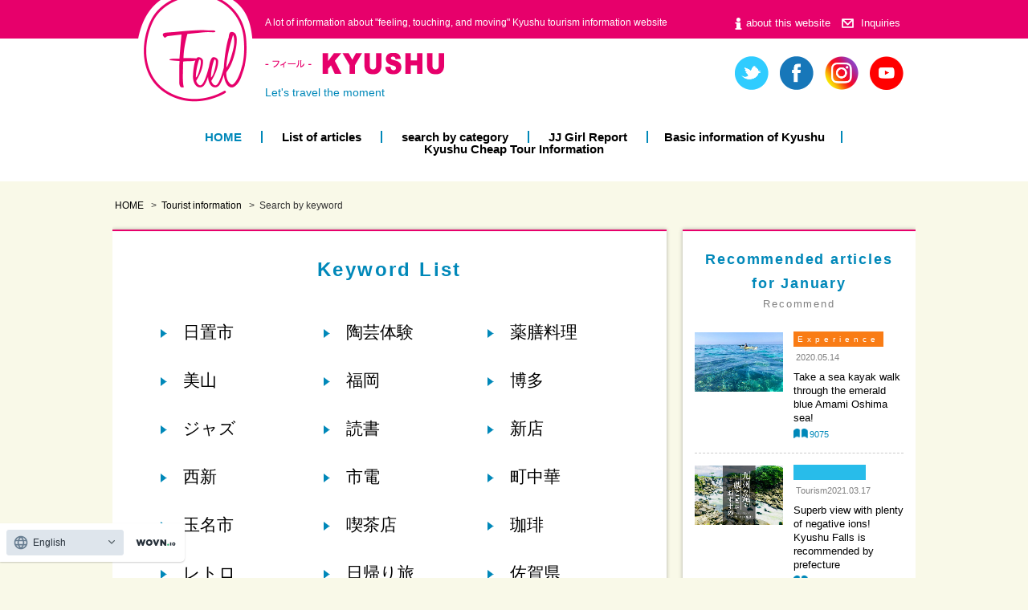

--- FILE ---
content_type: text/html; charset=UTF-8
request_url: https://feeljapan.net/kyushu/keyword/
body_size: 70209
content:



<!doctype html>
<html lang="ja">
<head prefix="og: http://ogp.me/ns# fb: http://ogp.me/ns/fb#">
<meta charset="utf-8">
<meta name="format-detection" content="telephone=no">
<!--<meta name="msapplication-TileColor" content="#2d88ef">
<meta name="msapplication-TileImage" content="https://feeljapan.net/img/favicons/mstile-144x144.png">-->
<link rel="shortcut icon" type="image/vnd.microsoft.icon" href="https://feeljapan.net/img/favicons/favicon.ico">
<link rel="icon" type="image/vnd.microsoft.icon" href="https://feeljapan.net/img/favicons/favicon.ico">
<link rel="apple-touch-icon" sizes="180x180" href="https://feeljapan.net/img/favicons/apple-touch-icon-180x180.png">
<!--<link rel="icon" type="image/png" sizes="256x256" href="https://feeljapan.net/img/favicons/android-chrome-256x256.png">-->
<link rel="manifest" href="https://feeljapan.net/img/favicons/manifest.json">

<!-- Google Tag Manager -->
<script>(function(w,d,s,l,i){w[l]=w[l]||[];w[l].push({'gtm.start':
new Date().getTime(),event:'gtm.js'});var f=d.getElementsByTagName(s)[0],
j=d.createElement(s),dl=l!='dataLayer'?'&l='+l:'';j.async=true;j.src=
'https://www.googletagmanager.com/gtm.js?id='+i+dl;f.parentNode.insertBefore(j,f);
})(window,document,'script','dataLayer','GTM-W6ZGCP');</script>
<!-- End Google Tag Manager -->

<meta name="viewport" content="width=1100">

<!-- CSS -->
<link rel="stylesheet" href="https://feeljapan.net/kyushu/wp-content/themes/feel/style.css" />
<link rel="stylesheet" type="text/css" href="https://feeljapan.net/css/reset.css">
<link rel="stylesheet" type="text/css" href="https://feeljapan.net/css/common.css">
<link rel="stylesheet" type="text/css" href="https://feeljapan.net/css/sp/common.css" media="screen and (max-width:768px)">

<link rel="stylesheet" type="text/css" href="https://feeljapan.net/css/article.css">
<link rel="stylesheet" type="text/css" href="https://feeljapan.net/css/sp/article.css"  media="screen and (max-width:768px)">
<style>.icon-hotel{ background-color:#c4680b; }.icon-life{ background-color:#97c952; }.icon-experience{ background-color:#f97c15; }.icon-event{ background-color:#b46bc4; }.icon-tradition{ background-color:#1e73be; }.icon-dish{ background-color:#ff456b; }.icon-sightseeing{ background-color:#28bcea; }</style><link rel="stylesheet" type="text/css" href="https://feeljapan.net/js/slit_slider/style.css">
<link rel="stylesheet" type="text/css" href="https://feeljapan.net/js/slit_slider/custom.css">
<link rel="stylesheet" type="text/css" href="https://feeljapan.net/css/slick.css">
<!-- JS -->
<script type="text/javascript" src="https://feeljapan.net/js/jquery.min.js"></script>
<script type="text/javascript" src="https://feeljapan.net/js/jquery.overflowScroll.js"></script>
<script type="text/javascript" src="https://feeljapan.net/js/jquery.tile.js"></script>
<script type="text/javascript" src="https://feeljapan.net/js/common.js"></script>
<script type="text/javascript" src="https://feeljapan.net/js/slit_slider/modernizr.custom.79639.js"></script>
<script type="text/javascript" src="https://feeljapan.net/js/slit_slider/jquery.ba-cond.min.js"></script>
<script type="text/javascript" src="https://feeljapan.net/js/slit_slider/jquery.slitslider.js"></script>
<script type="text/javascript" src="https://feeljapan.net/js/index.js"></script>
<script type="text/javascript" src="https://feeljapan.net/js/slick.js"></script>
<!--[if lt IE 9]><script src="https://feeljapan.net/js/html5shiv.js"></script><![endif]-->
<meta name='robots' content='index, follow, max-image-preview:large, max-snippet:-1, max-video-preview:-1' />
	<style>img:is([sizes="auto" i], [sizes^="auto," i]) { contain-intrinsic-size: 3000px 1500px }</style>
	
	<!-- This site is optimized with the Yoast SEO plugin v26.4 - https://yoast.com/wordpress/plugins/seo/ -->
	<title>キーワードで探す | 九州の観光情報はFeel Kyushu</title>
	<link rel="canonical" href="https://feeljapan.net/kyushu/keyword/" />
	<meta property="og:locale" content="ja_JP" />
	<meta property="og:type" content="article" />
	<meta property="og:title" content="キーワードで探す | 九州の観光情報はFeel Kyushu" />
	<meta property="og:url" content="https://feeljapan.net/kyushu/keyword/" />
	<meta property="og:site_name" content="Feel 九州" />
	<meta name="twitter:card" content="summary_large_image" />
	<script type="application/ld+json" class="yoast-schema-graph">{"@context":"https://schema.org","@graph":[{"@type":"WebPage","@id":"https://feeljapan.net/kyushu/keyword/","url":"https://feeljapan.net/kyushu/keyword/","name":"キーワードで探す | 九州の観光情報はFeel Kyushu","isPartOf":{"@id":"https://feeljapan.net/kyushu/#website"},"datePublished":"2017-11-28T05:16:56+00:00","inLanguage":"ja","potentialAction":[{"@type":"ReadAction","target":["https://feeljapan.net/kyushu/keyword/"]}]},{"@type":"WebSite","@id":"https://feeljapan.net/kyushu/#website","url":"https://feeljapan.net/kyushu/","name":"Feel 九州","description":"かんじる・ふれる 九州観光情報","publisher":{"@id":"https://feeljapan.net/kyushu/#organization"},"potentialAction":[{"@type":"SearchAction","target":{"@type":"EntryPoint","urlTemplate":"https://feeljapan.net/kyushu/?s={search_term_string}"},"query-input":{"@type":"PropertyValueSpecification","valueRequired":true,"valueName":"search_term_string"}}],"inLanguage":"ja"},{"@type":"Organization","@id":"https://feeljapan.net/kyushu/#organization","name":"Feel 九州","url":"https://feeljapan.net/kyushu/","logo":{"@type":"ImageObject","inLanguage":"ja","@id":"https://feeljapan.net/kyushu/#/schema/logo/image/","url":"https://feeljapan.net/kyushu/wp-content/uploads/sites/3/logo_footer-kyushu.png","contentUrl":"https://feeljapan.net/kyushu/wp-content/uploads/sites/3/logo_footer-kyushu.png","width":646,"height":144,"caption":"Feel 九州"},"image":{"@id":"https://feeljapan.net/kyushu/#/schema/logo/image/"}}]}</script>
	<!-- / Yoast SEO plugin. -->


<link rel="https://api.w.org/" href="https://feeljapan.net/kyushu/wp-json/" /><link rel="alternate" title="JSON" type="application/json" href="https://feeljapan.net/kyushu/wp-json/wp/v2/pages/133" /><link rel="alternate" title="oEmbed (JSON)" type="application/json+oembed" href="https://feeljapan.net/kyushu/wp-json/oembed/1.0/embed?url=https%3A%2F%2Ffeeljapan.net%2Fkyushu%2Fkeyword%2F" />
<link rel="alternate" title="oEmbed (XML)" type="text/xml+oembed" href="https://feeljapan.net/kyushu/wp-json/oembed/1.0/embed?url=https%3A%2F%2Ffeeljapan.net%2Fkyushu%2Fkeyword%2F&#038;format=xml" />


<!-- 自動翻訳 -->
<script src="//j.wovn.io/1" data-wovnio="key=M0_H9N" async></script>
<!-- ここまで自動翻訳 -->


<!-- Global site tag (gtag.js) - Google Ads: 1072364378 -->
<script async src="https://www.googletagmanager.com/gtag/js?id=AW-1072364378"></script>
<script>
  window.dataLayer = window.dataLayer || [];
  function gtag(){dataLayer.push(arguments);}
  gtag('js', new Date());

  gtag('config', 'AW-1072364378');
</script>





<!-- アドセンス -->
<script async src="https://pagead2.googlesyndication.com/pagead/js/adsbygoogle.js"></script>
<script>
     (adsbygoogle = window.adsbygoogle || []).push({
          google_ad_client: "ca-pub-3482110539853763",
          enable_page_level_ads: true
     });
</script>
<!-- ここまでアドセンス -->


<!-- ヒートマップ -->
<script type="text/javascript">
    (function(c,l,a,r,i,t,y){
        c[a]=c[a]||function(){(c[a].q=c[a].q||[]).push(arguments)};
        t=l.createElement(r);t.async=1;t.src="https://www.clarity.ms/tag/"+i;
        y=l.getElementsByTagName(r)[0];y.parentNode.insertBefore(t,y);
    })(window, document, "clarity", "script", "q4tz9nr3wh");
</script>
<!-- ここまでヒートマップ -->

</head>
<body id="keyword" class="wp-singular page-template-default page page-id-133 wp-theme-feel wp-child-theme-feel_children view-pc article blog-3 lang-ja">


            

<!-- Google Tag Manager (noscript) -->
<noscript><iframe src="https://www.googletagmanager.com/ns.html?id=GTM-W6ZGCP"
height="0" width="0" style="display:none;visibility:hidden"></iframe></noscript>
<!-- End Google Tag Manager (noscript) -->

<div id="container">
	<header>
		<h1 class="pcCont">
			<p class="innerWrap">「感じる・触れる、心動かされる」九州の旅を楽しくする情報がいっぱい九州観光情報サイト</p>
		</h1>
		<div class="innerWrap">
			<div class="logoArea">
				<span class="mark"><a href="https://feeljapan.net/"><img src="https://feeljapan.net/img/okinawa/logo_mark.png" height="143" width="145" alt="Feel"></a></span>
				<p class="txt"><a href="https://feeljapan.net/kyushu">
					<img src="https://feeljapan.net/img/kyushu/logo_txt-ja.png" height="27" width="247" alt="-フィール-KYUSHU" class="pcCont">
					<img src="https://feeljapan.net/img/kyushu/sp/logo_txt-ja.png" height="36" width="354" alt="-フィール-KYUSHU" class="spCont">
				</a></p>
				<p class="copy">こころ うごく 瞬間を旅しよう</p>
			</div>
			<ul class="snsIcon pcCont">


                
				<li><a href="https://twitter.com/Feel_kyushu" target="_blank"><img src="https://feeljapan.net/img/sns_twitter.png" height="42" width="42" alt="twitter"></a></li>
				<li><a href="https://www.facebook.com/FeelJapanjjtour/" target="_blank"><img src="https://feeljapan.net/img/sns_facebook.png" height="42" width="42" alt="facebook"></a></li>
				<li><a href="https://www.instagram.com/feelokinawa/?hl=ja" target="_blank"><img src="https://feeljapan.net/img/sns_instagram.png" height="42" width="42" alt="instagram"></a></li>						<li><a href="https://www.youtube.com/channel/UC6z0nGi0qoolIskPVh87BaA/videos" target="_blank"><img src="https://feeljapan.net/img/sns_youtube.png" height="42" width="42" alt="youtube"></a></li>
			</ul>
			<ul class="subNav white pcCont">
				<li><a href="https://feeljapan.net/about/">このサイトについて</a></li>
				<li><a href="https://www.jumbotours.co.jp/company/contact/" target="_blank">お問合せ</a></li>
			</ul>
			
			<nav class="gNav pcCont">
				<ul>
					<li><a href="https://feeljapan.net/kyushu">HOME</a></li>
					<li><a href="https://feeljapan.net/kyushu/article/">記事一覧</a></li>
					<li><a href="https://feeljapan.net/kyushu/article/category/">カテゴリから探す</a></li>
					<li><a href="https://feeljapan.net/kyushu/jjgirl/2018/">JJガール レポート</a></li>
					<li><a href="https://feeljapan.net/kyushu/information/">九州の基本情報</a></li>
					<li><a href="https://www.jumbotours.co.jp/jj-tour/kyushu/" target="_blank">九州格安ツアー情報</a></li>
				</ul>
			</nav>

			<span class="menuBtn spCont"><img src="https://feeljapan.net/img/sp/btn_menu.png" height="50" width="66" alt=""></span>


		</div><!-- /innerWrap -->

	</header>

	<div id="contents" class="innerWrap">
        <div id="breadcrumb">
            <ul class="list">
<li><a href="https://feeljapan.net/kyushu">HOME</a></li><li><a href="https://feeljapan.net/kyushu/article/">観光情報</a></li><li class="post post-page current-item"><span property="itemListElement" typeof="ListItem"><span property="name">キーワードで探す</span><meta property="position" content="1"></span></li>
            </ul>
        </div><!-- /breadcrumb -->
        
        <!--
		<p style="margin-bottom: 1.5rem;">
		<a href="/okinawa/2022feelcrew/" onclick="ga('send', 'event', 'link', 'measure');">
		<img class="pcCont" src="/img/bnr_feelcrew.png" width="1015" height="auto">
		<img class="spCont" src="/img/bnr_feelcrew_sp.png" width="472" height="auto">
		</a>
		</p>
        -->
	
		<div id="main">
			<section class="block">
				<h2 class="hd01">キーワード一覧</h2>
				<ul class="key_list">
                    <li><a href="https://feeljapan.net/kyushu/article/keyword/%e6%97%a5%e7%bd%ae%e5%b8%82/" class="ro">日置市</a></li>
                    <li><a href="https://feeljapan.net/kyushu/article/keyword/%e9%99%b6%e8%8a%b8%e4%bd%93%e9%a8%93/" class="ro">陶芸体験</a></li>
                    <li><a href="https://feeljapan.net/kyushu/article/keyword/%e8%96%ac%e8%86%b3%e6%96%99%e7%90%86/" class="ro">薬膳料理</a></li>
                    <li><a href="https://feeljapan.net/kyushu/article/keyword/%e7%be%8e%e5%b1%b1/" class="ro">美山</a></li>
                    <li><a href="https://feeljapan.net/kyushu/article/keyword/%e7%a6%8f%e5%b2%a1/" class="ro">福岡</a></li>
                    <li><a href="https://feeljapan.net/kyushu/article/keyword/%e5%8d%9a%e5%a4%9a/" class="ro">博多</a></li>
                    <li><a href="https://feeljapan.net/kyushu/article/keyword/%e3%82%b8%e3%83%a3%e3%82%ba/" class="ro">ジャズ</a></li>
                    <li><a href="https://feeljapan.net/kyushu/article/keyword/%e8%aa%ad%e6%9b%b8/" class="ro">読書</a></li>
                    <li><a href="https://feeljapan.net/kyushu/article/keyword/%e6%96%b0%e5%ba%97/" class="ro">新店</a></li>
                    <li><a href="https://feeljapan.net/kyushu/article/keyword/%e8%a5%bf%e6%96%b0/" class="ro">西新</a></li>
                    <li><a href="https://feeljapan.net/kyushu/article/keyword/%e5%b8%82%e9%9b%bb/" class="ro">市電</a></li>
                    <li><a href="https://feeljapan.net/kyushu/article/keyword/%e7%94%ba%e4%b8%ad%e8%8f%af/" class="ro">町中華</a></li>
                    <li><a href="https://feeljapan.net/kyushu/article/keyword/%e7%8e%89%e5%90%8d%e5%b8%82/" class="ro">玉名市</a></li>
                    <li><a href="https://feeljapan.net/kyushu/article/keyword/%e5%96%ab%e8%8c%b6%e5%ba%97/" class="ro">喫茶店</a></li>
                    <li><a href="https://feeljapan.net/kyushu/article/keyword/%e7%8f%88%e7%90%b2/" class="ro">珈琲</a></li>
                    <li><a href="https://feeljapan.net/kyushu/article/keyword/%e3%83%ac%e3%83%88%e3%83%ad/" class="ro">レトロ</a></li>
                    <li><a href="https://feeljapan.net/kyushu/article/keyword/%e6%97%a5%e5%b8%b0%e3%82%8a%e6%97%85/" class="ro">日帰り旅</a></li>
                    <li><a href="https://feeljapan.net/kyushu/article/keyword/%e4%bd%90%e8%b3%80%e7%9c%8c/" class="ro">佐賀県</a></li>
                    <li><a href="https://feeljapan.net/kyushu/article/keyword/%e5%91%bc%e5%ad%90/" class="ro">呼子</a></li>
                    <li><a href="https://feeljapan.net/kyushu/article/keyword/%e4%bd%90%e8%b3%80/" class="ro">佐賀</a></li>
                    <li><a href="https://feeljapan.net/kyushu/article/keyword/%e5%94%90%e6%b4%a5%e5%b8%82/" class="ro">唐津市</a></li>
                    <li><a href="https://feeljapan.net/kyushu/article/keyword/%e9%95%b7%e5%b4%8e%e6%96%b0%e5%9c%b0%e4%b8%ad%e8%8f%af%e8%a1%97/" class="ro">長崎新地中華街</a></li>
                    <li><a href="https://feeljapan.net/kyushu/article/keyword/%e9%b9%bf%e5%85%90%e5%b3%b6%e7%9c%8c/" class="ro">鹿児島県</a></li>
                    <li><a href="https://feeljapan.net/kyushu/article/keyword/%e6%9b%bd%e6%96%bc%e5%b8%82/" class="ro">曽於市</a></li>
                    <li><a href="https://feeljapan.net/kyushu/article/keyword/%e3%81%8a%e8%8c%b6/" class="ro">お茶</a></li>
                    <li><a href="https://feeljapan.net/kyushu/article/keyword/%e9%81%93%e3%81%ae%e9%a7%85/" class="ro">道の駅</a></li>
                    <li><a href="https://feeljapan.net/kyushu/article/keyword/%e4%bc%9d%e8%aa%ac/" class="ro">伝説</a></li>
                    <li><a href="https://feeljapan.net/kyushu/article/keyword/%e6%b2%96%e7%b8%84%e3%81%9d%e3%81%b0/" class="ro">沖縄そば</a></li>
                    <li><a href="https://feeljapan.net/kyushu/article/keyword/%e3%82%b3%e3%83%af%e3%83%bc%e3%82%ad%e3%83%b3%e3%82%b0%e3%82%b9%e3%83%9a%e3%83%bc%e3%82%b9/" class="ro">コワーキングスペース</a></li>
                    <li><a href="https://feeljapan.net/kyushu/article/keyword/%e3%83%af%e3%83%bc%e3%82%b1%e3%83%bc%e3%82%b7%e3%83%a7%e3%83%b3/" class="ro">ワーケーション</a></li>
                    <li><a href="https://feeljapan.net/kyushu/article/keyword/%e6%a8%aa%e5%b7%9d%e7%94%ba/" class="ro">横川町</a></li>
                    <li><a href="https://feeljapan.net/kyushu/article/keyword/jr%e8%82%a5%e8%96%a9%e7%b7%9a/" class="ro">JR肥薩線</a></li>
                    <li><a href="https://feeljapan.net/kyushu/article/keyword/%e5%8f%a4%e6%b0%91%e5%ae%b6%e3%82%ab%e3%83%95%e3%82%a7/" class="ro">古民家カフェ</a></li>
                    <li><a href="https://feeljapan.net/kyushu/article/keyword/%e6%9c%a8%e9%80%a0%e9%a7%85%e8%88%8e/" class="ro">木造駅舎</a></li>
                    <li><a href="https://feeljapan.net/kyushu/article/keyword/%e6%a3%ae%e6%9e%97%e5%85%ac%e5%9c%92/" class="ro">森林公園</a></li>
                    <li><a href="https://feeljapan.net/kyushu/article/keyword/%e5%a4%a7%e5%92%8c%e6%9d%91/" class="ro">大和村</a></li>
                    <li><a href="https://feeljapan.net/kyushu/article/keyword/%e3%83%94%e3%82%b6/" class="ro">ピザ</a></li>
                    <li><a href="https://feeljapan.net/kyushu/article/keyword/%e8%a6%b3%e5%85%89%e5%90%8d%e6%89%80/" class="ro">観光名所</a></li>
                    <li><a href="https://feeljapan.net/kyushu/article/keyword/%e9%85%92%e8%94%b5%e8%a6%8b%e5%ad%a6/" class="ro">酒蔵見学</a></li>
                    <li><a href="https://feeljapan.net/kyushu/article/keyword/%e9%9b%a8%e3%81%ae%e6%97%a5/" class="ro">雨の日</a></li>
                    <li><a href="https://feeljapan.net/kyushu/article/keyword/%e5%8d%97%e4%b9%9d%e5%b7%9e%e5%b8%82/" class="ro">南九州市</a></li>
                    <li><a href="https://feeljapan.net/kyushu/article/keyword/%e7%ad%91%e5%be%8c%e5%b8%82/" class="ro">筑後市</a></li>
                    <li><a href="https://feeljapan.net/kyushu/article/keyword/%e4%bc%9d%e7%b5%b1%e5%bb%ba%e7%af%89/" class="ro">伝統建築</a></li>
                    <li><a href="https://feeljapan.net/kyushu/article/keyword/%e8%a1%97%e6%ad%a9%e3%81%8d/" class="ro">街歩き</a></li>
                    <li><a href="https://feeljapan.net/kyushu/article/keyword/%e5%85%ab%e5%a5%b3%e5%b8%82/" class="ro">八女市</a></li>
                    <li><a href="https://feeljapan.net/kyushu/article/keyword/%e5%85%ab%e5%a5%b3%e7%a6%8f%e5%b3%b6/" class="ro">八女福島</a></li>
                    <li><a href="https://feeljapan.net/kyushu/article/keyword/%e9%9c%b2%e5%a4%a9%e9%a2%a8%e5%91%82/" class="ro">露天風呂</a></li>
                    <li><a href="https://feeljapan.net/kyushu/article/keyword/%e3%82%b9%e3%83%91/" class="ro">スパ</a></li>
                    <li><a href="https://feeljapan.net/kyushu/article/keyword/%e3%82%a4%e3%83%af%e3%82%b7/" class="ro">イワシ</a></li>
                    <li><a href="https://feeljapan.net/kyushu/article/keyword/%e9%98%bf%e4%b9%85%e6%a0%b9%e5%b8%82/" class="ro">阿久根市</a></li>
                    <li><a href="https://feeljapan.net/kyushu/article/keyword/%e3%82%b0%e3%83%a9%e3%83%b3%e3%83%94%e3%83%b3%e3%82%b0/" class="ro">グランピング</a></li>
                    <li><a href="https://feeljapan.net/kyushu/article/keyword/%e3%83%89%e3%83%83%e3%82%b0%e3%83%a9%e3%83%b3/" class="ro">ドッグラン</a></li>
                    <li><a href="https://feeljapan.net/kyushu/article/keyword/%e3%83%9a%e3%83%83%e3%83%88ok/" class="ro">ペットOK</a></li>
                    <li><a href="https://feeljapan.net/kyushu/article/keyword/%e3%82%ac%e3%82%a4%e3%83%89/" class="ro">ガイド</a></li>
                    <li><a href="https://feeljapan.net/kyushu/article/keyword/%e3%82%a8%e3%82%b3%e3%83%84%e3%82%a2%e3%83%bc/" class="ro">エコツアー</a></li>
                    <li><a href="https://feeljapan.net/kyushu/article/keyword/%e6%b3%a2%e4%bd%90%e8%a6%8b%e7%94%ba/" class="ro">波佐見町</a></li>
                    <li><a href="https://feeljapan.net/kyushu/article/keyword/%e7%84%bc%e7%89%a9/" class="ro">焼物</a></li>
                    <li><a href="https://feeljapan.net/kyushu/article/keyword/%e9%99%b6%e5%99%a8/" class="ro">陶器</a></li>
                    <li><a href="https://feeljapan.net/kyushu/article/keyword/%e5%95%86%e5%ba%97/" class="ro">商店</a></li>
                    <li><a href="https://feeljapan.net/kyushu/article/keyword/%e5%a4%a9%e7%a5%9e/" class="ro">天神</a></li>
                    <li><a href="https://feeljapan.net/kyushu/article/keyword/%e7%8c%ab/" class="ro">猫</a></li>
                    <li><a href="https://feeljapan.net/kyushu/article/keyword/%e6%b8%af%e7%94%ba/" class="ro">港町</a></li>
                    <li><a href="https://feeljapan.net/kyushu/article/keyword/%e3%82%ad%e3%83%a3%e3%83%b3%e3%83%94%e3%83%b3%e3%82%b0%e3%83%88%e3%83%ac%e3%83%bc%e3%83%a9%e3%83%bc/" class="ro">キャンピングトレーラー</a></li>
                    <li><a href="https://feeljapan.net/kyushu/article/keyword/%e3%82%ab%e3%83%ab%e3%83%87%e3%83%a9/" class="ro">カルデラ</a></li>
                    <li><a href="https://feeljapan.net/kyushu/article/keyword/%e3%82%b8%e3%82%aa%e3%83%91%e3%83%bc%e3%82%af/" class="ro">ジオパーク</a></li>
                    <li><a href="https://feeljapan.net/kyushu/article/keyword/%e7%a1%ab%e9%bb%84%e5%b3%b6/" class="ro">硫黄島</a></li>
                    <li><a href="https://feeljapan.net/kyushu/article/keyword/%e5%a3%b1%e5%b2%90%e5%b8%82/" class="ro">壱岐市</a></li>
                    <li><a href="https://feeljapan.net/kyushu/article/keyword/%e5%a3%b1%e5%b2%90%e5%b3%b6/" class="ro">壱岐島</a></li>
                    <li><a href="https://feeljapan.net/kyushu/article/keyword/%e3%82%a4%e3%82%bf%e3%83%aa%e3%82%a2%e3%83%b3/" class="ro">イタリアン</a></li>
                    <li><a href="https://feeljapan.net/kyushu/article/keyword/%e8%a5%bf%e6%b5%b7%e5%b8%82/" class="ro">西海市</a></li>
                    <li><a href="https://feeljapan.net/kyushu/article/keyword/%e5%b3%b6%e5%8e%9f%e5%b8%82/" class="ro">島原市</a></li>
                    <li><a href="https://feeljapan.net/kyushu/article/keyword/%e6%95%a3%e7%ad%96/" class="ro">散策</a></li>
                    <li><a href="https://feeljapan.net/kyushu/article/keyword/%e3%81%8a%e5%af%ba/" class="ro">お寺</a></li>
                    <li><a href="https://feeljapan.net/kyushu/article/keyword/%e3%82%b5%e3%82%a4%e3%82%af%e3%83%aa%e3%83%b3%e3%82%b0/" class="ro">サイクリング</a></li>
                    <li><a href="https://feeljapan.net/kyushu/article/keyword/%e9%9b%bb%e5%8b%95%e3%82%a2%e3%82%b7%e3%82%b9%e3%83%88%e8%87%aa%e8%bb%a2%e8%bb%8a/" class="ro">電動アシスト自転車</a></li>
                    <li><a href="https://feeljapan.net/kyushu/article/keyword/%e3%83%ac%e3%83%b3%e3%82%bf%e3%83%ab%e3%83%90%e3%82%a4%e3%82%af/" class="ro">レンタルバイク</a></li>
                    <li><a href="https://feeljapan.net/kyushu/article/keyword/%e3%82%b9%e3%83%86%e3%83%b3%e3%83%89%e3%82%b0%e3%83%a9%e3%82%b9/" class="ro">ステンドグラス</a></li>
                    <li><a href="https://feeljapan.net/kyushu/article/keyword/%e3%82%a2%e3%82%af%e3%82%bb%e3%82%b5%e3%83%aa%e3%83%bc/" class="ro">アクセサリー</a></li>
                    <li><a href="https://feeljapan.net/kyushu/article/keyword/%e6%99%af%e8%89%b2/" class="ro">景色</a></li>
                    <li><a href="https://feeljapan.net/kyushu/article/keyword/%e5%90%8d%e7%94%a3%e5%93%81/" class="ro">名産品</a></li>
                    <li><a href="https://feeljapan.net/kyushu/article/keyword/%e4%b8%8e%e8%ab%96%e5%b3%b6/" class="ro">与論島</a></li>
                    <li><a href="https://feeljapan.net/kyushu/article/keyword/%e8%96%ac%e8%8d%89/" class="ro">薬草</a></li>
                    <li><a href="https://feeljapan.net/kyushu/article/keyword/%e3%82%a8%e3%82%b9%e3%83%86/" class="ro">エステ</a></li>
                    <li><a href="https://feeljapan.net/kyushu/article/keyword/%e6%b9%af%e5%b8%83%e9%99%a2/" class="ro">湯布院</a></li>
                    <li><a href="https://feeljapan.net/kyushu/article/keyword/%e5%a4%aa%e5%ae%b0%e5%ba%9c%e5%b8%82/" class="ro">太宰府市</a></li>
                    <li><a href="https://feeljapan.net/kyushu/article/keyword/%e6%9f%b3%e5%b7%9d%e5%b8%82/" class="ro">柳川市</a></li>
                    <li><a href="https://feeljapan.net/kyushu/article/keyword/%e7%b3%b8%e5%b3%b6%e5%b8%82/" class="ro">糸島市</a></li>
                    <li><a href="https://feeljapan.net/kyushu/article/keyword/%e5%ae%b6%e6%97%8f%e9%80%a3%e3%82%8c/" class="ro">家族連れ</a></li>
                    <li><a href="https://feeljapan.net/kyushu/article/keyword/%e6%98%8e%e5%a4%aa%e5%ad%90/" class="ro">明太子</a></li>
                    <li><a href="https://feeljapan.net/kyushu/article/keyword/%e6%bc%81%e5%b8%ab%e6%96%99%e7%90%86/" class="ro">漁師料理</a></li>
                    <li><a href="https://feeljapan.net/kyushu/article/keyword/%e5%9c%b0%e9%ad%9a%e6%96%99%e7%90%86/" class="ro">地魚料理</a></li>
                    <li><a href="https://feeljapan.net/kyushu/article/keyword/%e6%bb%9d/" class="ro">滝</a></li>
                    <li><a href="https://feeljapan.net/kyushu/article/keyword/%e3%83%9b%e3%82%a8%e3%83%bc%e3%83%ab/" class="ro">ホエール</a></li>
                    <li><a href="https://feeljapan.net/kyushu/article/keyword/%e3%83%9b%e3%82%a8%e3%83%bc%e3%83%ab%e3%82%b9%e3%82%a4%e3%83%a0/" class="ro">ホエールスイム</a></li>
                    <li><a href="https://feeljapan.net/kyushu/article/keyword/%e3%82%a4%e3%83%ab%e3%82%ab/" class="ro">イルカ</a></li>
                    <li><a href="https://feeljapan.net/kyushu/article/keyword/%e5%be%a1%e6%b9%af%e5%8d%b0%e5%b8%b3/" class="ro">御湯印帳</a></li>
                    <li><a href="https://feeljapan.net/kyushu/article/keyword/%e4%b9%9d%e5%b7%9e%e5%85%ab%e5%8d%81%e5%85%ab%e6%b9%af%e3%82%81%e3%81%90%e3%82%8a/" class="ro">九州八十八湯めぐり</a></li>
                    <li><a href="https://feeljapan.net/kyushu/article/keyword/%e9%9b%b2%e4%bb%99%e5%b8%82/" class="ro">雲仙市</a></li>
                    <li><a href="https://feeljapan.net/kyushu/article/keyword/%e5%90%8d%e7%89%a9%e6%96%99%e7%90%86/" class="ro">名物料理</a></li>
                    <li><a href="https://feeljapan.net/kyushu/article/keyword/%e8%a5%bf%e9%83%bd%e5%b8%82/" class="ro">西都市</a></li>
                    <li><a href="https://feeljapan.net/kyushu/article/keyword/%e7%b6%be%e7%94%ba/" class="ro">綾町</a></li>
                    <li><a href="https://feeljapan.net/kyushu/article/keyword/%e9%9d%92%e5%b3%b6/" class="ro">青島</a></li>
                    <li><a href="https://feeljapan.net/kyushu/article/keyword/%e9%ab%98%e5%8d%83%e7%a9%82%e7%94%ba/" class="ro">高千穂町</a></li>
                    <li><a href="https://feeljapan.net/kyushu/article/keyword/%e4%b8%b2%e9%96%93%e5%b8%82/" class="ro">串間市</a></li>
                    <li><a href="https://feeljapan.net/kyushu/article/keyword/%e4%ba%ba%e6%b0%97%e3%82%b9%e3%83%9d%e3%83%83%e3%83%88/" class="ro">人気スポット</a></li>
                    <li><a href="https://feeljapan.net/kyushu/article/keyword/%e3%83%95%e3%82%a7%e3%83%8b%e3%83%83%e3%82%af%e3%82%b9%e3%83%bb%e3%82%b7%e3%83%bc%e3%82%ac%e3%82%a4%e3%82%a2%e3%83%bb%e3%83%aa%e3%82%be%e3%83%bc%e3%83%88/" class="ro">フェニックス・シーガイア・リゾート</a></li>
                    <li><a href="https://feeljapan.net/kyushu/article/keyword/%e5%87%ba%e5%bc%b5/" class="ro">出張</a></li>
                    <li><a href="https://feeljapan.net/kyushu/article/keyword/%e3%82%82%e3%81%a4%e9%8d%8b/" class="ro">もつ鍋</a></li>
                    <li><a href="https://feeljapan.net/kyushu/article/keyword/%e9%89%84%e9%8d%8b%e9%a4%83%e5%ad%90/" class="ro">鉄鍋餃子</a></li>
                    <li><a href="https://feeljapan.net/kyushu/article/keyword/%e5%87%ba%e5%b3%b6/" class="ro">出島</a></li>
                    <li><a href="https://feeljapan.net/kyushu/article/keyword/%e4%b9%9d%e5%b7%9e/" class="ro">九州</a></li>
                    <li><a href="https://feeljapan.net/kyushu/article/keyword/%e9%a3%9f%e3%81%b9%e7%89%a9/" class="ro">食べ物</a></li>
                    <li><a href="https://feeljapan.net/kyushu/article/keyword/%e5%ae%87%e6%a4%9c%e6%9d%91/" class="ro">宇検村</a></li>
                    <li><a href="https://feeljapan.net/kyushu/article/keyword/%e3%82%ab%e3%83%ac%e3%83%bc/" class="ro">カレー</a></li>
                    <li><a href="https://feeljapan.net/kyushu/article/keyword/%e5%8f%a4%e4%bb%81%e5%b1%8b/" class="ro">古仁屋</a></li>
                    <li><a href="https://feeljapan.net/kyushu/article/keyword/%e5%ae%97%e5%83%8f%e5%b8%82/" class="ro">宗像市</a></li>
                    <li><a href="https://feeljapan.net/kyushu/article/keyword/%e7%a9%b4%e5%a0%b4/" class="ro">穴場</a></li>
                    <li><a href="https://feeljapan.net/kyushu/article/keyword/%e5%a4%a9%e8%8d%89%e5%b8%82/" class="ro">天草市</a></li>
                    <li><a href="https://feeljapan.net/kyushu/article/keyword/%e7%86%8a%e6%9c%ac%e5%b8%82/" class="ro">熊本市</a></li>
                    <li><a href="https://feeljapan.net/kyushu/article/keyword/%e5%85%ab%e4%bb%a3%e5%b8%82/" class="ro">八代市</a></li>
                    <li><a href="https://feeljapan.net/kyushu/article/keyword/%e5%b0%8f%e5%9b%bd%e7%94%ba/" class="ro">小国町</a></li>
                    <li><a href="https://feeljapan.net/kyushu/article/keyword/%e4%b8%8a%e5%a4%a9%e8%8d%89%e5%b8%82/" class="ro">上天草市</a></li>
                    <li><a href="https://feeljapan.net/kyushu/article/keyword/%e5%b1%b1%e9%b9%bf%e5%b8%82/" class="ro">山鹿市</a></li>
                    <li><a href="https://feeljapan.net/kyushu/article/keyword/%e5%8d%97%e9%98%bf%e8%98%87%e6%9d%91/" class="ro">南阿蘇村</a></li>
                    <li><a href="https://feeljapan.net/kyushu/article/keyword/%e9%98%bf%e8%98%87%e5%b8%82/" class="ro">阿蘇市</a></li>
                    <li><a href="https://feeljapan.net/kyushu/article/keyword/%e9%95%b7%e4%b8%8e%e7%94%ba/" class="ro">長与町</a></li>
                    <li><a href="https://feeljapan.net/kyushu/article/keyword/%e9%95%b7%e5%b4%8e%e7%9c%8c/" class="ro">長崎県</a></li>
                    <li><a href="https://feeljapan.net/kyushu/article/keyword/%e9%9b%91%e8%b2%a8/" class="ro">雑貨</a></li>
                    <li><a href="https://feeljapan.net/kyushu/article/keyword/%e3%82%a2%e3%83%b3%e3%83%86%e3%82%a3%e3%83%bc%e3%82%af/" class="ro">アンティーク</a></li>
                    <li><a href="https://feeljapan.net/kyushu/article/keyword/%e3%83%91%e3%83%b3/" class="ro">パン</a></li>
                    <li><a href="https://feeljapan.net/kyushu/article/keyword/%e3%83%8f%e3%82%a6%e3%82%b9%e3%83%86%e3%83%b3%e3%83%9c%e3%82%b9/" class="ro">ハウステンボス</a></li>
                    <li><a href="https://feeljapan.net/kyushu/article/keyword/%e5%86%ac/" class="ro">冬</a></li>
                    <li><a href="https://feeljapan.net/kyushu/article/keyword/%e9%98%bf%e8%98%87%e9%83%a1/" class="ro">阿蘇郡</a></li>
                    <li><a href="https://feeljapan.net/kyushu/article/keyword/%e5%8d%97%e5%b0%8f%e5%9b%bd%e7%94%ba/" class="ro">南小国町</a></li>
                    <li><a href="https://feeljapan.net/kyushu/article/keyword/%e5%a4%9c%e6%99%af/" class="ro">夜景</a></li>
                    <li><a href="https://feeljapan.net/kyushu/article/keyword/%e4%bd%90%e4%b8%96%e4%bf%9d%e5%b8%82/" class="ro">佐世保市</a></li>
                    <li><a href="https://feeljapan.net/kyushu/article/keyword/%e8%b1%8a%e5%be%8c%e9%ab%98%e7%94%b0%e5%b8%82/" class="ro">豊後高田市</a></li>
                    <li><a href="https://feeljapan.net/kyushu/article/keyword/%e5%ae%87%e4%bd%90%e5%b8%82/" class="ro">宇佐市</a></li>
                    <li><a href="https://feeljapan.net/kyushu/article/keyword/%e5%9b%bd%e6%9d%b1%e5%b8%82/" class="ro">国東市</a></li>
                    <li><a href="https://feeljapan.net/kyushu/article/keyword/%e4%b8%ad%e6%b4%a5%e5%b8%82/" class="ro">中津市</a></li>
                    <li><a href="https://feeljapan.net/kyushu/article/keyword/%e6%b4%a5%e4%b9%85%e8%a6%8b%e5%b8%82/" class="ro">津久見市</a></li>
                    <li><a href="https://feeljapan.net/kyushu/article/keyword/%e8%87%bc%e6%9d%b5%e5%b8%82/" class="ro">臼杵市</a></li>
                    <li><a href="https://feeljapan.net/kyushu/article/keyword/%e7%8e%96%e7%8f%a0%e9%83%a1%e4%b9%9d%e9%87%8d%e7%94%ba/" class="ro">玖珠郡九重町</a></li>
                    <li><a href="https://feeljapan.net/kyushu/article/keyword/%e8%b1%8a%e5%be%8c%e5%a4%a7%e9%87%8e%e5%b8%82/" class="ro">豊後大野市</a></li>
                    <li><a href="https://feeljapan.net/kyushu/article/keyword/%e5%a4%a7%e5%88%86%e5%b8%82/" class="ro">大分市</a></li>
                    <li><a href="https://feeljapan.net/kyushu/article/keyword/%e7%94%b1%e5%b8%83%e5%b8%82/" class="ro">由布市</a></li>
                    <li><a href="https://feeljapan.net/kyushu/article/keyword/%e7%ab%b9%e7%94%b0%e5%b8%82/" class="ro">竹田市</a></li>
                    <li><a href="https://feeljapan.net/kyushu/article/keyword/%e6%97%a5%e5%87%ba%e7%94%ba/" class="ro">日出町</a></li>
                    <li><a href="https://feeljapan.net/kyushu/article/keyword/%e5%ae%bf/" class="ro">宿</a></li>
                    <li><a href="https://feeljapan.net/kyushu/article/keyword/%e3%81%94%e5%bd%93%e5%9c%b0%e3%82%b0%e3%83%ab%e3%83%a1/" class="ro">ご当地グルメ</a></li>
                    <li><a href="https://feeljapan.net/kyushu/article/keyword/%e6%9c%89%e5%90%8d%e3%81%aa%e9%a3%9f%e3%81%b9%e7%89%a9/" class="ro">有名な食べ物</a></li>
                    <li><a href="https://feeljapan.net/kyushu/article/keyword/%e9%95%b7%e5%b4%8e/" class="ro">長崎</a></li>
                    <li><a href="https://feeljapan.net/kyushu/article/keyword/%e5%90%8d%e6%89%80/" class="ro">名所</a></li>
                    <li><a href="https://feeljapan.net/kyushu/article/keyword/%e5%88%a5%e5%ba%9c%e5%b8%82/" class="ro">別府市</a></li>
                    <li><a href="https://feeljapan.net/kyushu/article/keyword/%e3%83%a4%e3%83%89%e3%83%aa%e6%b5%9c/" class="ro">ヤドリ浜</a></li>
                    <li><a href="https://feeljapan.net/kyushu/article/keyword/%e3%82%ad%e3%83%a3%e3%83%b3%e3%83%97/" class="ro">キャンプ</a></li>
                    <li><a href="https://feeljapan.net/kyushu/article/keyword/%e7%80%ac%e6%88%b8%e5%86%85%e7%94%ba/" class="ro">瀬戸内町</a></li>
                    <li><a href="https://feeljapan.net/kyushu/article/keyword/%e6%b5%b7%e6%b0%b4%e6%b5%b4/" class="ro">海水浴</a></li>
                    <li><a href="https://feeljapan.net/kyushu/article/keyword/%e5%8d%9a%e5%a4%9a%e5%8c%ba/" class="ro">博多区</a></li>
                    <li><a href="https://feeljapan.net/kyushu/article/keyword/%e6%97%85%e9%a4%a8/" class="ro">旅館</a></li>
                    <li><a href="https://feeljapan.net/kyushu/article/keyword/%e5%8c%97%e4%b9%9d%e5%b7%9e%e5%b8%82/" class="ro">北九州市</a></li>
                    <li><a href="https://feeljapan.net/kyushu/article/keyword/%e6%b3%a2%e4%bd%90%e8%a6%8b%e7%84%bc/" class="ro">波佐見焼</a></li>
                    <li><a href="https://feeljapan.net/kyushu/article/keyword/%e9%95%b7%e5%b4%8e%e5%b8%82/" class="ro">長崎市</a></li>
                    <li><a href="https://feeljapan.net/kyushu/article/keyword/%e3%83%9b%e3%83%86%e3%83%ab/" class="ro">ホテル</a></li>
                    <li><a href="https://feeljapan.net/kyushu/article/keyword/%e3%82%b3%e3%83%b3%e3%83%93%e3%83%8b/" class="ro">コンビニ</a></li>
                    <li><a href="https://feeljapan.net/kyushu/article/keyword/%e9%a3%af%e5%a1%9a%e5%b8%82/" class="ro">飯塚市</a></li>
                    <li><a href="https://feeljapan.net/kyushu/article/keyword/%e3%83%ac%e3%83%88%e3%83%ad%e5%bb%ba%e7%af%89/" class="ro">レトロ建築</a></li>
                    <li><a href="https://feeljapan.net/kyushu/article/keyword/%e5%8a%87%e5%a0%b4/" class="ro">劇場</a></li>
                    <li><a href="https://feeljapan.net/kyushu/article/keyword/%e7%99%bb%e9%8c%b2%e6%9c%89%e5%bd%a2%e6%96%87%e5%8c%96%e8%b2%a1/" class="ro">登録有形文化財</a></li>
                    <li><a href="https://feeljapan.net/kyushu/article/keyword/%e7%a6%8f%e5%b2%a1%e5%b8%82/" class="ro">福岡市</a></li>
                    <li><a href="https://feeljapan.net/kyushu/article/keyword/%e3%82%b0%e3%83%ab%e3%83%a1/" class="ro">グルメ</a></li>
                    <li><a href="https://feeljapan.net/kyushu/article/keyword/%e3%83%af%e3%82%a4%e3%83%b3/" class="ro">ワイン</a></li>
                    <li><a href="https://feeljapan.net/kyushu/article/keyword/%e3%81%8a%e5%88%ba%e8%ba%ab/" class="ro">お刺身</a></li>
                    <li><a href="https://feeljapan.net/kyushu/article/keyword/%e7%a6%8f%e5%b2%a1%e7%9c%8c/" class="ro">福岡県</a></li>
                    <li><a href="https://feeljapan.net/kyushu/article/keyword/%e7%b3%b8%e5%b3%b6/" class="ro">糸島</a></li>
                    <li><a href="https://feeljapan.net/kyushu/article/keyword/%e3%83%aa%e3%82%be%e3%83%bc%e3%83%88/" class="ro">リゾート</a></li>
                    <li><a href="https://feeljapan.net/kyushu/article/keyword/%e7%a7%98%e5%af%86%e5%9f%ba%e5%9c%b0/" class="ro">秘密基地</a></li>
                    <li><a href="https://feeljapan.net/kyushu/article/keyword/%e3%83%a8%e3%82%ac/" class="ro">ヨガ</a></li>
                    <li><a href="https://feeljapan.net/kyushu/article/keyword/%e7%99%bb%e5%b1%b1/" class="ro">登山</a></li>
                    <li><a href="https://feeljapan.net/kyushu/article/keyword/%e3%82%b8%e3%82%a7%e3%83%a9%e3%83%bc%e3%83%88/" class="ro">ジェラート</a></li>
                    <li><a href="https://feeljapan.net/kyushu/article/keyword/%e3%82%b9%e3%82%a4%e3%83%bc%e3%83%84/" class="ro">スイーツ</a></li>
                    <li><a href="https://feeljapan.net/kyushu/article/keyword/%e4%b8%80%e9%9b%86%e8%90%bd%ef%bc%91%e3%83%96%e3%83%a9%e3%83%b3%e3%83%89/" class="ro">一集落１ブランド</a></li>
                    <li><a href="https://feeljapan.net/kyushu/article/keyword/%e7%ac%a0%e5%88%a9%e7%94%ba/" class="ro">笠利町</a></li>
                    <li><a href="https://feeljapan.net/kyushu/article/keyword/%e3%83%93%e3%83%bc%e3%83%81/" class="ro">ビーチ</a></li>
                    <li><a href="https://feeljapan.net/kyushu/article/keyword/%e6%b5%b7%e9%81%8a%e3%81%b3/" class="ro">海遊び</a></li>
                    <li><a href="https://feeljapan.net/kyushu/article/keyword/%e3%82%b7%e3%83%bc%e3%82%ab%e3%83%a4%e3%83%83%e3%82%af/" class="ro">シーカヤック</a></li>
                    <li><a href="https://feeljapan.net/kyushu/article/keyword/%e3%83%9e%e3%83%aa%e3%83%b3%e3%82%a2%e3%82%af%e3%83%86%e3%82%a3%e3%83%93%e3%83%86%e3%82%a3/" class="ro">マリンアクティビティ</a></li>
                    <li><a href="https://feeljapan.net/kyushu/article/keyword/%e9%97%98%e7%89%9b/" class="ro">闘牛</a></li>
                    <li><a href="https://feeljapan.net/kyushu/article/keyword/%e9%be%8d%e9%83%b7%e7%94%ba/" class="ro">龍郷町</a></li>
                    <li><a href="https://feeljapan.net/kyushu/article/keyword/%e5%96%9c%e7%95%8c%e9%a6%ac/" class="ro">喜界馬</a></li>
                    <li><a href="https://feeljapan.net/kyushu/article/keyword/%e3%82%aa%e3%82%aa%e3%82%b4%e3%83%9e%e3%83%80%e3%83%a9/" class="ro">オオゴマダラ</a></li>
                    <li><a href="https://feeljapan.net/kyushu/article/keyword/%e3%82%aa%e3%83%bc%e3%82%ac%e3%83%8b%e3%83%83%e3%82%af/" class="ro">オーガニック</a></li>
                    <li><a href="https://feeljapan.net/kyushu/article/keyword/%e5%8d%9a%e7%89%a9%e9%a4%a8/" class="ro">博物館</a></li>
                    <li><a href="https://feeljapan.net/kyushu/article/keyword/%e9%9b%a2%e5%b3%b6/" class="ro">離島</a></li>
                    <li><a href="https://feeljapan.net/kyushu/article/keyword/%e4%b9%85%e7%95%99%e7%b1%b3%e5%b8%82/" class="ro">久留米市</a></li>
                    <li><a href="https://feeljapan.net/kyushu/article/keyword/%e3%81%84%e3%81%a1%e3%81%8d%e4%b8%b2%e6%9c%a8%e9%87%8e%e5%b8%82/" class="ro">いちき串木野市</a></li>
                    <li><a href="https://feeljapan.net/kyushu/article/keyword/%e5%a4%a7%e5%b3%b6%e7%b4%ac/" class="ro">大島紬</a></li>
                    <li><a href="https://feeljapan.net/kyushu/article/keyword/%e5%a4%a9%e6%96%87%e9%a4%a8/" class="ro">天文館</a></li>
                    <li><a href="https://feeljapan.net/kyushu/article/keyword/%e5%b1%85%e9%85%92%e5%b1%8b/" class="ro">居酒屋</a></li>
                    <li><a href="https://feeljapan.net/kyushu/article/keyword/%e6%ad%b4%e5%8f%b2/" class="ro">歴史</a></li>
                    <li><a href="https://feeljapan.net/kyushu/article/keyword/%e9%83%b7%e5%9c%9f%e6%96%99%e7%90%86/" class="ro">郷土料理</a></li>
                    <li><a href="https://feeljapan.net/kyushu/article/keyword/%e5%96%9c%e7%95%8c%e5%b3%b6/" class="ro">喜界島</a></li>
                    <li><a href="https://feeljapan.net/kyushu/article/keyword/%e5%a5%84%e7%be%8e%e7%be%a4%e5%b3%b6/" class="ro">奄美群島</a></li>
                    <li><a href="https://feeljapan.net/kyushu/article/keyword/%e4%ba%ba%e5%90%89%e5%b8%82/" class="ro">人吉市</a></li>
                    <li><a href="https://feeljapan.net/kyushu/article/keyword/%e5%bb%83%e6%a0%a1%e5%88%a9%e7%94%a8/" class="ro">廃校利用</a></li>
                    <li><a href="https://feeljapan.net/kyushu/article/keyword/%e9%b9%bf%e5%b1%8b%e5%b8%82/" class="ro">鹿屋市</a></li>
                    <li><a href="https://feeljapan.net/kyushu/article/keyword/sup/" class="ro">SUP</a></li>
                    <li><a href="https://feeljapan.net/kyushu/article/keyword/%e5%ae%bf%e6%b3%8a/" class="ro">宿泊</a></li>
                    <li><a href="https://feeljapan.net/kyushu/article/keyword/bbq/" class="ro">BBQ</a></li>
                    <li><a href="https://feeljapan.net/kyushu/article/keyword/%e3%83%8f%e3%82%b8%e3%83%81/" class="ro">ハジチ</a></li>
                    <li><a href="https://feeljapan.net/kyushu/article/keyword/%e3%83%a2%e3%83%bc%e3%83%8b%e3%83%b3%e3%82%b0/" class="ro">モーニング</a></li>
                    <li><a href="https://feeljapan.net/kyushu/article/keyword/%e5%a4%a7%e9%9a%85%e5%8d%8a%e5%b3%b6/" class="ro">大隅半島</a></li>
                    <li><a href="https://feeljapan.net/kyushu/article/keyword/%e5%81%a5%e5%ba%b7/" class="ro">健康</a></li>
                    <li><a href="https://feeljapan.net/kyushu/article/keyword/%e3%83%80%e3%82%a4%e3%82%a8%e3%83%83%e3%83%88/" class="ro">ダイエット</a></li>
                    <li><a href="https://feeljapan.net/kyushu/article/keyword/%e3%82%b9%e3%83%9d%e3%83%bc%e3%83%84/" class="ro">スポーツ</a></li>
                    <li><a href="https://feeljapan.net/kyushu/article/keyword/%e5%b8%82%e5%a0%b4/" class="ro">市場</a></li>
                    <li><a href="https://feeljapan.net/kyushu/article/keyword/%e7%b9%81%e8%8f%af%e8%a1%97/" class="ro">繁華街</a></li>
                    <li><a href="https://feeljapan.net/kyushu/article/keyword/%e5%95%86%e5%ba%97%e8%a1%97/" class="ro">商店街</a></li>
                    <li><a href="https://feeljapan.net/kyushu/article/keyword/%e3%83%a9%e3%83%bc%e3%83%a1%e3%83%b3/" class="ro">ラーメン</a></li>
                    <li><a href="https://feeljapan.net/kyushu/article/keyword/%e4%bd%93%e9%a8%93/" class="ro">体験</a></li>
                    <li><a href="https://feeljapan.net/kyushu/article/keyword/%e7%a7%98%e5%a2%83/" class="ro">秘境</a></li>
                    <li><a href="https://feeljapan.net/kyushu/article/keyword/%e3%83%8f%e3%83%b3%e3%83%90%e3%83%bc%e3%82%ac%e3%83%bc/" class="ro">ハンバーガー</a></li>
                    <li><a href="https://feeljapan.net/kyushu/article/keyword/%e6%a0%b9%e5%8d%a0%e7%94%ba/" class="ro">根占町</a></li>
                    <li><a href="https://feeljapan.net/kyushu/article/keyword/%e3%83%aa%e3%82%be%e3%83%bc%e3%83%88%e3%83%9b%e3%83%86%e3%83%ab/" class="ro">リゾートホテル</a></li>
                    <li><a href="https://feeljapan.net/kyushu/article/keyword/%e3%81%95%e3%82%8b%e3%81%8f/" class="ro">さるく</a></li>
                    <li><a href="https://feeljapan.net/kyushu/article/keyword/%e3%82%b7%e3%83%a1%e3%83%91%e3%83%95%e3%82%a7/" class="ro">シメパフェ</a></li>
                    <li><a href="https://feeljapan.net/kyushu/article/keyword/%e6%97%a5%e5%8d%97%e5%b8%82/" class="ro">日南市</a></li>
                    <li><a href="https://feeljapan.net/kyushu/article/keyword/%e3%83%89%e3%83%a9%e3%82%a4%e3%83%96/" class="ro">ドライブ</a></li>
                    <li><a href="https://feeljapan.net/kyushu/article/keyword/%e6%b5%b7/" class="ro">海</a></li>
                    <li><a href="https://feeljapan.net/kyushu/article/keyword/%e8%96%a9%e6%91%a9%e7%84%bc/" class="ro">薩摩焼</a></li>
                    <li><a href="https://feeljapan.net/kyushu/article/keyword/%e7%89%b9%e7%94%a3%e5%93%81/" class="ro">特産品</a></li>
                    <li><a href="https://feeljapan.net/kyushu/article/keyword/%e3%83%90%e3%83%bc/" class="ro">バー</a></li>
                    <li><a href="https://feeljapan.net/kyushu/article/keyword/%e9%a3%9f%e5%a0%82/" class="ro">食堂</a></li>
                    <li><a href="https://feeljapan.net/kyushu/article/keyword/%e6%9c%9d%e9%a3%9f/" class="ro">朝食</a></li>
                    <li><a href="https://feeljapan.net/kyushu/article/keyword/%e7%a0%82%e3%82%80%e3%81%97/" class="ro">砂むし</a></li>
                    <li><a href="https://feeljapan.net/kyushu/article/keyword/%e3%83%95%e3%82%a1%e3%83%9f%e3%83%aa%e3%83%bc/" class="ro">ファミリー</a></li>
                    <li><a href="https://feeljapan.net/kyushu/article/keyword/%e5%a5%84%e7%be%8e%e5%b8%82/" class="ro">奄美市</a></li>
                    <li><a href="https://feeljapan.net/kyushu/article/keyword/%e3%83%97%e3%83%bc%e3%83%ab/" class="ro">プール</a></li>
                    <li><a href="https://feeljapan.net/kyushu/article/keyword/%e9%81%8a%e5%85%b7/" class="ro">遊具</a></li>
                    <li><a href="https://feeljapan.net/kyushu/article/keyword/%e5%ad%90%e4%be%9b%e9%80%a3%e3%82%8c/" class="ro">子供連れ</a></li>
                    <li><a href="https://feeljapan.net/kyushu/article/keyword/%e3%82%b5%e3%83%bc%e3%83%95%e3%82%a3%e3%83%b3/" class="ro">サーフィン</a></li>
                    <li><a href="https://feeljapan.net/kyushu/article/keyword/%e6%a1%9c%e5%b3%b6/" class="ro">桜島</a></li>
                    <li><a href="https://feeljapan.net/kyushu/article/keyword/%e8%87%aa%e8%bb%a2%e8%bb%8a/" class="ro">自転車</a></li>
                    <li><a href="https://feeljapan.net/kyushu/article/keyword/%e3%83%9e%e3%82%b0%e3%83%ad/" class="ro">マグロ</a></li>
                    <li><a href="https://feeljapan.net/kyushu/article/keyword/%e6%b5%b7%e9%ae%ae/" class="ro">海鮮</a></li>
                    <li><a href="https://feeljapan.net/kyushu/article/keyword/%e5%8f%82%e6%8b%9d/" class="ro">参拝</a></li>
                    <li><a href="https://feeljapan.net/kyushu/article/keyword/%e3%83%ac%e3%82%b9%e3%83%88%e3%83%a9%e3%83%b3/" class="ro">レストラン</a></li>
                    <li><a href="https://feeljapan.net/kyushu/article/keyword/%e5%8d%97%e5%a4%a7%e9%9a%85%e7%94%ba/" class="ro">南大隅町</a></li>
                    <li><a href="https://feeljapan.net/kyushu/article/keyword/%e3%83%87%e3%82%a3%e3%83%8a%e3%83%bc/" class="ro">ディナー</a></li>
                    <li><a href="https://feeljapan.net/kyushu/article/keyword/%e6%98%9f%e7%a9%ba%e8%a6%b3%e5%af%9f/" class="ro">星空観察</a></li>
                    <li><a href="https://feeljapan.net/kyushu/article/keyword/%e3%81%8a%e9%85%92/" class="ro">お酒</a></li>
                    <li><a href="https://feeljapan.net/kyushu/article/keyword/%e9%bb%92%e7%b3%96%e7%84%bc%e9%85%8e/" class="ro">黒糖焼酎</a></li>
                    <li><a href="https://feeljapan.net/kyushu/article/keyword/%e5%8d%97%e3%81%95%e3%81%a4%e3%81%be%e5%b8%82/" class="ro">南さつま市</a></li>
                    <li><a href="https://feeljapan.net/kyushu/article/keyword/%e7%b5%b6%e6%99%af/" class="ro">絶景</a></li>
                    <li><a href="https://feeljapan.net/kyushu/article/keyword/%e7%84%bc%e9%85%8e/" class="ro">焼酎</a></li>
                    <li><a href="https://feeljapan.net/kyushu/article/keyword/%e6%9d%b1%e3%82%b7%e3%83%8a%e6%b5%b7/" class="ro">東シナ海</a></li>
                    <li><a href="https://feeljapan.net/kyushu/article/keyword/%e3%83%97%e3%83%ad%e9%87%8e%e7%90%83%e3%82%ad%e3%83%a3%e3%83%b3%e3%83%97/" class="ro">プロ野球キャンプ</a></li>
                    <li><a href="https://feeljapan.net/kyushu/article/keyword/%e5%ae%ae%e5%b4%8e%e5%b8%82/" class="ro">宮崎市</a></li>
                    <li><a href="https://feeljapan.net/kyushu/article/keyword/%e3%83%a9%e3%83%b3%e3%83%81/" class="ro">ランチ</a></li>
                    <li><a href="https://feeljapan.net/kyushu/article/keyword/%e9%b9%bf%e5%85%90%e5%b3%b6%e5%b8%82/" class="ro">鹿児島市</a></li>
                    <li><a href="https://feeljapan.net/kyushu/article/keyword/%e8%a5%bf%e9%83%b7%e9%9a%86%e7%9b%9b/" class="ro">西郷隆盛</a></li>
                    <li><a href="https://feeljapan.net/kyushu/article/keyword/%e3%81%8a%e5%9c%9f%e7%94%a3/" class="ro">お土産</a></li>
                    <li><a href="https://feeljapan.net/kyushu/article/keyword/%e5%be%b3%e4%b9%8b%e5%b3%b6/" class="ro">徳之島</a></li>
                    <li><a href="https://feeljapan.net/kyushu/article/keyword/%e5%a4%a7%e5%b3%b6%e9%83%a1/" class="ro">大島郡</a></li>
                    <li><a href="https://feeljapan.net/kyushu/article/keyword/%e3%83%91%e3%83%af%e3%83%bc%e3%82%b9%e3%83%9d%e3%83%83%e3%83%88/" class="ro">パワースポット</a></li>
                    <li><a href="https://feeljapan.net/kyushu/article/keyword/%e5%b0%8f%e6%9e%97%e5%b8%82/" class="ro">小林市</a></li>
                    <li><a href="https://feeljapan.net/kyushu/article/keyword/%e7%a5%9e%e7%a4%be/" class="ro">神社</a></li>
                    <li><a href="https://feeljapan.net/kyushu/article/keyword/%e9%83%bd%e5%9f%8e%e5%b8%82/" class="ro">都城市</a></li>
                    <li><a href="https://feeljapan.net/kyushu/article/keyword/%e5%b1%b1/" class="ro">山</a></li>
                    <li><a href="https://feeljapan.net/kyushu/article/keyword/%e9%9c%a7%e5%b3%b6%e5%b8%82/" class="ro">霧島市</a></li>
                    <li><a href="https://feeljapan.net/kyushu/article/keyword/%e8%a5%bf%e8%ab%b8%e7%9c%8c%e9%83%a1/" class="ro">西諸県郡</a></li>
                    <li><a href="https://feeljapan.net/kyushu/article/keyword/%e5%b1%8b%e4%b9%85%e5%b3%b6/" class="ro">屋久島</a></li>
                    <li><a href="https://feeljapan.net/kyushu/article/keyword/%e3%83%95%e3%82%a7%e3%83%aa%e3%83%bc/" class="ro">フェリー</a></li>
                    <li><a href="https://feeljapan.net/kyushu/article/keyword/%e3%82%ab%e3%83%95%e3%82%a7/" class="ro">カフェ</a></li>
                    <li><a href="https://feeljapan.net/kyushu/article/keyword/%e5%9f%8e%e5%b1%b1%e7%94%ba/" class="ro">城山町</a></li>
                    <li><a href="https://feeljapan.net/kyushu/article/keyword/%e3%82%b3%e3%83%bc%e3%83%92%e3%83%bc/" class="ro">コーヒー</a></li>
                    <li><a href="https://feeljapan.net/kyushu/article/keyword/%e3%82%b3%e3%83%af%e3%83%bc%e3%82%ad%e3%83%b3%e3%82%b0/" class="ro">コワーキング</a></li>
                    <li><a href="https://feeljapan.net/kyushu/article/keyword/%e5%a5%84%e7%be%8e%e5%a4%a7%e5%b3%b6/" class="ro">奄美大島</a></li>
                    <li><a href="https://feeljapan.net/kyushu/article/keyword/%e6%8c%87%e5%ae%bf%e5%b8%82/" class="ro">指宿市</a></li>
                    <li><a href="https://feeljapan.net/kyushu/article/keyword/%e6%b8%a9%e6%b3%89/" class="ro">温泉</a></li>
                    <li><a href="https://feeljapan.net/kyushu/article/keyword/%e3%81%88%e3%81%b3%e3%81%ae%e5%b8%82/" class="ro">えびの市</a></li>
                    <li><a href="https://feeljapan.net/kyushu/article/keyword/%e5%b7%a5%e5%a0%b4%e8%a6%8b%e5%ad%a6/" class="ro">工場見学</a></li>
                </ul>
			</section>			<div id="freearea_main_bottom">
			</div>

		</div><!-- /main -->

		<div id="side">
			<section id="recommend" class="block">
				<h2 class="hd01">1月のおすすめ記事<span>Recommend</span></h2>
				<ul class="casette">
    				<li class="casette__item"><a href="https://feeljapan.net/kyushu/article/2020-05-14-4074/" class="ro">
						<div class="img"><img width="600" height="400" src="https://feeljapan.net/kyushu/wp-content/uploads/sites/3/01-8-600x400.jpg" class="attachment-thumbnail size-thumbnail" alt="エメラルドブルーの奄美大島の海をシーカヤックで海上散歩！" decoding="async" /></div>
						<div class="data">
							<span class="cat icon-experience">体験</span>
							<span class="date">2020.05.14</span>
							<p class="ttl">エメラルドブルーの奄美大島の海をシーカヤックで海上散歩！</p>
							<span class="view">9075</span>
						</div>
					</a></li>
    				<li class="casette__item"><a href="https://feeljapan.net/kyushu/article/2021-03-17-5517/" class="ro">
						<div class="img"><img width="600" height="400" src="https://feeljapan.net/kyushu/wp-content/uploads/sites/3/kyushu_taki-600x400.jpg" class="attachment-thumbnail size-thumbnail" alt="マイナスイオンたっぷりの絶景！九州の滝を県ごとにおすすめ" decoding="async" /></div>
						<div class="data">
							<span class="cat icon-sightseeing">観光</span>
							<span class="date">2021.03.17</span>
							<p class="ttl">マイナスイオンたっぷりの絶景！九州の滝を県ごとにおすすめ</p>
							<span class="view">6663</span>
						</div>
					</a></li>
    				<li class="casette__item"><a href="https://feeljapan.net/kyushu/article/2020-12-25-5101/" class="ro">
						<div class="img"><img width="600" height="400" src="https://feeljapan.net/kyushu/wp-content/uploads/sites/3/kumamoto16-600x400.jpg" class="attachment-thumbnail size-thumbnail" alt="「火の国」熊本で外せない！食べ物･ご当地グルメおすすめ16選" decoding="async" /></div>
						<div class="data">
							<span class="cat icon-dish">食事</span>
							<span class="date">2020.12.25</span>
							<p class="ttl">「火の国」熊本で外せない！食べ物･ご当地グルメおすすめ16選</p>
							<span class="view">28547</span>
						</div>
					</a></li>
    				<li class="casette__item"><a href="https://feeljapan.net/kyushu/article/2020-11-30-4853/" class="ro">
						<div class="img"><img width="600" height="400" src="https://feeljapan.net/kyushu/wp-content/uploads/sites/3/hotel-7-600x400.png" class="attachment-thumbnail size-thumbnail" alt="宿　大分 ホテル 温泉　おすすめ　九州　旅行　観光" decoding="async" /></div>
						<div class="data">
							<span class="cat icon-hotel">宿泊</span>
							<span class="date">2020.11.30</span>
							<p class="ttl">【大分】温泉付き宿･ホテル10選｜日本一のおんせん県でリフレッシュ</p>
							<span class="view">5767</span>
						</div>
					</a></li>
    				<li class="casette__item"><a href="https://feeljapan.net/kyushu/article/2020-11-02-4422/" class="ro">
						<div class="img"><img width="600" height="400" src="https://feeljapan.net/kyushu/wp-content/uploads/sites/3/hotel-1-600x400.png" class="attachment-thumbnail size-thumbnail" alt="福岡　リゾートホテル　おすすめ　九州　旅行　観光" decoding="async" /></div>
						<div class="data">
							<span class="cat icon-hotel">宿泊</span>
							<span class="date">2020.11.02</span>
							<p class="ttl">【都会の癒し空間】福岡のリゾートホテル６選</p>
							<span class="view">3902</span>
						</div>
					</a></li>
    				<li class="casette__item"><a href="https://feeljapan.net/kyushu/article/2019-06-26-3192/" class="ro">
						<div class="img"><img width="600" height="400" src="https://feeljapan.net/kyushu/wp-content/uploads/sites/3/greenhill1-600x400.jpg" class="attachment-thumbnail size-thumbnail" alt="サーフアンドカフェ　グリーンヒル　店内" decoding="async" /></div>
						<div class="data">
							<span class="cat icon-sightseeing">観光</span>
							<span class="date">2019.06.26</span>
							<p class="ttl">サーフィンの聖地「手広海岸」にたたずむ、サーフテイスト溢れる「Surf x Cafe GreenHill」</p>
							<span class="view">14681</span>
						</div>
					</a></li>
    				<li class="casette__item"><a href="https://feeljapan.net/kyushu/article/2020-11-30-4838/" class="ro">
						<div class="img"><img width="600" height="400" src="https://feeljapan.net/kyushu/wp-content/uploads/sites/3/9d01e3e1384dde236d30bdb621a0a262-3-600x400.png" class="attachment-thumbnail size-thumbnail" alt="長崎 変 な ホテル ハウステンボス 佐世保市　九州　旅行　観光　おすすめ" decoding="async" /></div>
						<div class="data">
							<span class="cat icon-hotel">宿泊</span>
							<span class="date">2020.11.30</span>
							<p class="ttl">ロボットがスタッフ&#x2049;長崎「変なホテル ハウステンボス」</p>
							<span class="view">4050</span>
						</div>
					</a></li>
    				<li class="casette__item"><a href="https://feeljapan.net/kyushu/article/2021-05-10-5931/" class="ro">
						<div class="img"><img width="600" height="400" src="https://feeljapan.net/kyushu/wp-content/uploads/sites/3/6e0d8f1d103cae3462da54f8b68402b6-600x400.jpg" class="attachment-thumbnail size-thumbnail" alt="北九州　観光　地　スポット　福岡　九州　旅行　おすすめ" decoding="async" /></div>
						<div class="data">
							<span class="cat icon-sightseeing">観光</span>
							<span class="date">2021.05.10</span>
							<p class="ttl">九州第2の都市！北九州市の観光地おすすめ17選｜都会も自然も味わえる</p>
							<span class="view">12236</span>
						</div>
					</a></li>
				</ul>
			</section>
			<section id="keyword" class="block">
				<h2 class="hd01">キーワードで探す<span>Keyword</span></h2>
				<ul class="tags">
					<li><font color="#ff456b">#</font> <a href="https://feeljapan.net/kyushu/article/keyword/%e3%82%b0%e3%83%ab%e3%83%a1/">グルメ</a></li>
					<li><font color="#ff456b">#</font> <a href="https://feeljapan.net/kyushu/article/keyword/%e3%83%aa%e3%82%be%e3%83%bc%e3%83%88/">リゾート</a></li>
					<li><font color="#ff456b">#</font> <a href="https://feeljapan.net/kyushu/article/keyword/%e7%99%bb%e5%b1%b1/">登山</a></li>
					<li><font color="#ff456b">#</font> <a href="https://feeljapan.net/kyushu/article/keyword/%e3%82%b8%e3%82%a7%e3%83%a9%e3%83%bc%e3%83%88/">ジェラート</a></li>
					<li><font color="#ff456b">#</font> <a href="https://feeljapan.net/kyushu/article/keyword/%e3%83%93%e3%83%bc%e3%83%81/">ビーチ</a></li>
					<li><font color="#ff456b">#</font> <a href="https://feeljapan.net/kyushu/article/keyword/%e6%b5%b7%e9%81%8a%e3%81%b3/">海遊び</a></li>
					<li><font color="#ff456b">#</font> <a href="https://feeljapan.net/kyushu/article/keyword/sup/">SUP</a></li>
				</ul>
				<span class="btn01"><a href="https://feeljapan.net/kyushu/article/keyword/" class="ro"><span>キーワード一覧</span></a></span>
			</section>
			<section id="ranking" class="block pcCont">
				<h2 class="hd01">記事ランキング<span>Ranking</span></h2>
				<ul class="casette">
    				<li class="casette__item"><a href="https://feeljapan.net/kyushu/article/2021-09-30-6520/" class="ro">
						<div class="img"><img width="600" height="400" src="https://feeljapan.net/kyushu/wp-content/uploads/sites/3/2f1cf3a6f3d8c222607cd7544c392072-600x400.png" class="attachment-thumbnail size-thumbnail" alt="九州　有名 な 食べ物 ご当地　グルメ　旅行　観光" decoding="async" /></div>
						<div class="data">
							<span class="cat icon-sightseeing">観光</span>
							<span class="date">2021.09.30</span>
							<p class="ttl">九州で食べたい！名物ご当地グルメ･有名な食べ物</p>
							<span class="view">150655</span>
						</div>
					</a></li>
    				<li class="casette__item"><a href="https://feeljapan.net/kyushu/article/2021-11-01-6527/" class="ro">
						<div class="img"><img width="600" height="400" src="https://feeljapan.net/kyushu/wp-content/uploads/sites/3/kumamoto_anaba-600x400.jpg" class="attachment-thumbnail size-thumbnail" alt="もう行った？【熊本の穴場観光スポット11選】リピーター必見" decoding="async" /></div>
						<div class="data">
							<span class="cat icon-sightseeing">観光</span>
							<span class="date">2021.11.01</span>
							<p class="ttl">もう行った？【熊本の穴場観光スポット11選】リピーター必見</p>
							<span class="view">88380</span>
						</div>
					</a></li>
    				<li class="casette__item"><a href="https://feeljapan.net/kyushu/article/2020-11-27-4794/" class="ro">
						<div class="img"><img width="600" height="400" src="https://feeljapan.net/kyushu/wp-content/uploads/sites/3/winter_spot10-600x400.jpg" class="attachment-thumbnail size-thumbnail" alt="冬(12月1月2月)の九州ならここ！観光スポット10選【家族旅行におすすめ】" decoding="async" /></div>
						<div class="data">
							<span class="cat icon-sightseeing">観光</span>
							<span class="date">2020.11.27</span>
							<p class="ttl">冬(12月1月2月)の九州ならここ！観光スポット10選【家族旅行におすすめ】</p>
							<span class="view">69747</span>
						</div>
					</a></li>
    				<li class="casette__item"><a href="https://feeljapan.net/kyushu/article/2021-09-30-6497/" class="ro">
						<div class="img"><img width="600" height="400" src="https://feeljapan.net/kyushu/wp-content/uploads/sites/3/893a5177124aea5f87db2775e4397be3-600x400.png" class="attachment-thumbnail size-thumbnail" alt="佐賀　有名 な 食べ物 ご当地　グルメ　九州　旅行　観光" decoding="async" /></div>
						<div class="data">
							<span class="cat icon-dish">食事</span>
							<span class="date">2021.09.30</span>
							<p class="ttl">うまかぁ～食べ物大集合！佐賀の有名なご当地グルメ12選</p>
							<span class="view">60030</span>
						</div>
					</a></li>
    				<li class="casette__item"><a href="https://feeljapan.net/kyushu/article/2020-04-20-4035/" class="ro">
						<div class="img"><img width="600" height="400" src="https://feeljapan.net/kyushu/wp-content/uploads/sites/3/reIMG_3795-600x400.jpg" class="attachment-thumbnail size-thumbnail" alt="奄美大島最大の繁華街「屋仁川通り」周辺をさるく" decoding="async" /></div>
						<div class="data">
							<span class="cat icon-sightseeing">観光</span>
							<span class="date">2020.04.20</span>
							<p class="ttl">奄美大島最大の繁華街「屋仁川通り」周辺をさるく</p>
							<span class="view">56901</span>
						</div>
					</a></li>
				</ul>
			</section>
			<section id="search" class="block">
				<h2 class="hd01">サイト内検索<span>Search</span></h2>
				<form action="https://feeljapan.net/kyushu">
					<input type="text" name="s" id="sWord" value="">
					<input type="submit" value="検索" id="sBtn">
				</form>
			</section>
			<section id="info" class="block">
				<h2 class="hd01">旅の基本情報<span>Travel Information</span></h2>
				<ul>
					<li class="event"><a href="https://feeljapan.net/kyushu/information/event/">九州年間イベント</a></li>
					<li class="weather"><a href="https://feeljapan.net/kyushu/information/calendar/">気温・服装カレンダー</a></li>
<!--<li class="faq"><a href="https://feeljapan.net/kyushu/information/faq/">九州旅行 Q&amp;A</a></li>-->
				</ul>
			</section>


		</div><!-- /side -->
		

	</div><!-- /content -->

<footer>
	<span class="pageTop"><a href="#container"><img src="https://feeljapan.net/img/okinawa/pagetop.png" height="54" width="54" alt=""></a></span>
	<div class="innerWrap">
		<nav class="footNav pcCont">
			<ul>
				<li>
					<p class="hd">記事アーカイブ</p>
					<ul>
						<li><a href="https://feeljapan.net/kyushu/article/">記事一覧</a></li>
						<li><a href="https://feeljapan.net/kyushu/article/category/">カテゴリから探す</a></li>
						<li><a href="https://feeljapan.net/kyushu/jjgirl/2018">JJガールの九州レポート</a></li>
					</ul>
				</li>
				<li>
					<p class="hd">旅の情報</p>
					<ul>
					<li class="event"><a href="https://feeljapan.net/kyushu/information/event/">九州年間イベント</a></li>
					<li class="weather"><a href="https://feeljapan.net/kyushu/information/calendar/">気温・服装カレンダー</a></li>
					</ul>
				</li>
				<li>
					<p class="hd">インフォメーション</p>
					<ul>
						<li><a href="https://feeljapan.net/about/">このサイトについて</a></li>
						<li><a href="https://feeljapan.net/kyushu/sitemap/">サイトマップ</a></li>
 						<li><a href="https://www.jumbotours.co.jp/company/privacy/" target="_blank">個人情報保護方針</a></li>                       
					</ul>
				</li>
				<li>
					<p class="hd">九州旅行予約</p>
					<ul>
						<li><a href="https://www.jumbotours.co.jp/jj-tour/kyushu/" target="_blank">九州旅行を楽しく格安に<br>ジャンボツアーズ・JJツアー</a></li>
					</ul>
				</li>
			</ul>
		</nav>
		<ul class="snsIcon">
			<li><a href="https://twitter.com/Feel_kyushu" target="_blank"><img src="https://feeljapan.net/img/sns_twitter.png" height="42" width="42" alt="twitter"></a></li>
			<li><a href="https://www.facebook.com/FeelJapanjjtour/" target="_blank"><img src="https://feeljapan.net/img/sns_facebook.png" height="42" width="42" alt="facebook"></a></li>
			<li><a href="https://www.instagram.com/feelokinawa/?hl=ja" target="_blank"><img src="https://feeljapan.net/img/sns_instagram.png" height="42" width="42" alt="instagram"></a></li>
			<li><a href="https://www.youtube.com/channel/UC6z0nGi0qoolIskPVh87BaA/videos" target="_blank"><img src="https://feeljapan.net/img/sns_youtube.png" height="42" width="42" alt="youtube"></a></li>

		</ul>
		<p class="footLogo">
			<a href="https://feeljapan.net/"><img src="https://feeljapan.net/img/kyushu/logo_footer-ja.png" height="72" width="323" alt="「感じる・触れる、心動かされる」九州の旅を楽しくする情報がいっぱい九州観光情報サイト -フィール-KYUSHU"></a>

	</div><!-- /innerWrap -->
	<p class="copyright">&copy;JUMBO TOURS INC ALL RIGHGTS RESERVED.</p>
</footer>

</div><!-- /container -->

<div id="spMenuOverlay"></div>
<div id="spMenu">
	<div class="inner">
		<p class="hd menu">MENU</p>
		<ul class="menu">
			<li><a href="https://feeljapan.net/kyushu/article/">記事一覧</a></li>
			<li><a href="https://feeljapan.net/kyushu/article/category/">カテゴリから探す</a></li>
			<li><a href="https://feeljapan.net/kyushu/information/">九州の基本情報</a></li>
			<li><a href="https://www.jumbotours.co.jp/jj-tour/kyushu/" target="_blank">九州格安ツアー情報</a></li>
			<li><a href="https://feeljapan.net/kyushu/jjgirl/2018">JJガールの九州レポート</a></li>

		</ul>
        
		<p class="hd info">インフォメーション</p>
		<ul class="menu">
			<li><a href="https://feeljapan.net/about/">このサイトについて</a></li>
			<li><a href="https://www.jumbotours.co.jp/company/contact/" target="_blank">お問合せ</a></li>
			<li><a href="https://www.jumbotours.co.jp/company/privacy/" target="_blank">個人情報保護方針</a></li>
		</ul>

		<ul class="snsIcon">
			<li><a href="https://twitter.com/Feel_kyushu" target="_blank"><img src="https://feeljapan.net/img/sns_twitter.png" height="42" width="42" alt="twitter"></a></li>
			<li><a href="https://business.facebook.com/FeelJapanjjtour/" target="_blank"><img src="https://feeljapan.net/img/sns_facebook.png" height="42" width="42" alt="facebook"></a></li>
			<li><a href="https://www.instagram.com/feelokinawa/?hl=ja" target="_blank"><img src="https://feeljapan.net/img/sns_instagram.png" height="42" width="42" alt="instagram"></a></li>
			<li><a href="https://www.youtube.com/channel/UC6z0nGi0qoolIskPVh87BaA/videos" target="_blank"><img src="https://feeljapan.net/img/sns_youtube.png" height="42" width="42" alt="youtube"></a></li>
		</ul>

	</div>




</div>

<script type="speculationrules">
{"prefetch":[{"source":"document","where":{"and":[{"href_matches":"\/kyushu\/*"},{"not":{"href_matches":["\/kyushu\/wp-*.php","\/kyushu\/wp-admin\/*","\/kyushu\/wp-content\/uploads\/sites\/3\/*","\/kyushu\/wp-content\/*","\/kyushu\/wp-content\/plugins\/*","\/kyushu\/wp-content\/themes\/feel_children\/*","\/kyushu\/wp-content\/themes\/feel\/*","\/kyushu\/*\\?(.+)"]}},{"not":{"selector_matches":"a[rel~=\"nofollow\"]"}},{"not":{"selector_matches":".no-prefetch, .no-prefetch a"}}]},"eagerness":"conservative"}]}
</script>
<script>
	jQuery( function ( $ ) {

	          $( 'img' ).each( function () {

	              if ( $( this ).parent().is( "p" ) ) {

	                  $( this ).unwrap();
	              }
	          } );
	      } );
	</script>


<!-- Yahoo Code for your Target List -->
<script type="text/javascript" language="javascript">
/* <![CDATA[ */
var yahoo_retargeting_id = 'BLR38OFJHF';
var yahoo_retargeting_label = '';
var yahoo_retargeting_page_type = '';
var yahoo_retargeting_items = [{item_id: '', category_id: '', price: '', quantity: ''}];
/* ]]> */
</script>
<script type="text/javascript" language="javascript" src="https://b92.yahoo.co.jp/js/s_retargeting.js"></script>


</body>
</html>


--- FILE ---
content_type: text/html; charset=utf-8
request_url: https://www.google.com/recaptcha/api2/aframe
body_size: 184
content:
<!DOCTYPE HTML><html><head><meta http-equiv="content-type" content="text/html; charset=UTF-8"></head><body><script nonce="b9yBO-zUB8YNeQkn9EMNvA">/** Anti-fraud and anti-abuse applications only. See google.com/recaptcha */ try{var clients={'sodar':'https://pagead2.googlesyndication.com/pagead/sodar?'};window.addEventListener("message",function(a){try{if(a.source===window.parent){var b=JSON.parse(a.data);var c=clients[b['id']];if(c){var d=document.createElement('img');d.src=c+b['params']+'&rc='+(localStorage.getItem("rc::a")?sessionStorage.getItem("rc::b"):"");window.document.body.appendChild(d);sessionStorage.setItem("rc::e",parseInt(sessionStorage.getItem("rc::e")||0)+1);localStorage.setItem("rc::h",'1769547953046');}}}catch(b){}});window.parent.postMessage("_grecaptcha_ready", "*");}catch(b){}</script></body></html>

--- FILE ---
content_type: text/css
request_url: https://feeljapan.net/css/article.css
body_size: 19488
content:
@charset "utf-8";

#contents{
	margin-top: 20px;
}
/* ━━━━━━━━━━━━━━━━━━━━━━━━━━━━━━━━━━━━
　■all
━━━━━━━━━━━━━━━━━━━━━━━━━━━━━━━━━━━━ */
.article .entry li {
    border-bottom: 1px dashed #999;
    padding-bottom: 20px;
    margin-top: 20px;
}
.article .entry a {
/*    display: flex;*/
	color: #0088b9;
	text-decoration-line: underline;

}


.article .entry a:hover{
	opacity:0.4;
	transition: all 0.15s linear;
}

.article .entry .img {
	position: relative;
    width: 100%;
	max-width:175px;
}
.article .entry .img:before{
	content:"";
    display: block;
    padding-top: 67%;
}
.article .entry .img img {
	width:auto;
	height:auto;
	max-width:100%;
	max-height:100%;
	position: absolute;
    top: 0;
    left: 0;
    bottom: 0;
    right: 0;
	margin:auto;
}
.article .entry .box {
    position: relative;
    margin-left: 20px;
}
.article .entry .alink a{
display: inline;
}
.article .entry .head {
    font-size: 16px;
    margin-bottom: 15px;
}
.article .entry .cat {
    color: #FFF;
    display: inline-block;
    text-align: center;
    letter-spacing: 0.5em;
    padding: 2px 0 2px 1em;
    /*min-width: 66px;*/
    margin-right: 1em;
    min-width: 100px;
}
.article .entry .date {
    font-weight: bold;
    margin-right: 1em;
}
.article .entry .view {
    color: #0088b9;
    background: url(../img/ico_view.png) no-repeat 0 50%;
    background-size: 22px;
    padding-left: 25px;
}
.article .entry .ttl {
    font-size: 18px;
}

.article .entry .ro {
display: flex;
color: #333;
text-decoration-line: none;
}

/*
.article .det_head {
    display: flex;
    align-items: center;
    margin-bottom: 20px;
}
.article .det_head .cat {
    color: #FFF;
    text-align: center;
    letter-spacing: 1em;
    padding: 2px 0 2px 1em;
    min-width: 66px;
    margin-bottom: 10px;
}
.article .det_head .date {
    text-align: center;
    font-size: 13px;
}
.article .det_sns_top{
	margin-bottom:1em;
}

.article .det_ttl {
    color: #0088b9;
    font-weight: bold;
    line-height: 1.3;
    font-size: 30px;
    margin-left: 20px;
}
.article .det_txt {
    margin-top: 0;
}
.article .det_txt > p:first-child img{
	margin-top:0;
}
.article .det_area {
    border: 2px solid #a8a8a8;
    border-radius: 7px;
    padding: 15px 20px;
    margin: 20px 0 40px;
}
.article .det_area .ttl {
    color: #0088b9;
    font-weight: bold;
    border-bottom: 1px dotted #a8a8a8;
    letter-spacing: 0.1em;
    font-size: 20px;
    padding-bottom: 5px;
    margin-bottom: 15px;
}
.article .det_area .ttl a {
    color: #0088b9;
    text-decoration: underline;
}
.article .det_area .ttl img {
    vertical-align: middle;
    margin-right: 0.5em;
}
.article .det_area .txt {
    font-size: 16px;
}
.article .det_writer {
    border-top: 2px dotted #0088b9;
    padding: 25px 20px;
    margin-top: 30px;
    display: flex;
    align-items: center;
}
.article .det_writer .img img {
	width:110px;
	height:auto;
	border-radius:50% 50%;
}
.article .det_writer .box {
    margin-left: 20px;
    width: 100%;
}
.article .det_writer .ttl {
    border-bottom: 1px dashed #a3a3a3;
    padding-bottom: 10px;
    margin-bottom: 10px;
    font-size: 18px;
}
.article .det_writer .ttl img {
    vertical-align: middle;
    margin-right: 0.5em;
}
.article .det_writer .ttl span {
    color: #0088b9;
    font-weight: bold;
    font-size: 14px;
    margin-right: 1em;
}
.article .det_writer a {
    margin-top: 0.5em;
    display: inline-block;
    color: #4995aa;
}
.article .det_writer a:before {
    content: ">";
    display: inline-block;
    margin-right: 0.5em;
}
.article .det_keyword {
    border-top: 1px solid #0088b9;
    margin-top: 0;
    padding: 20px 10px 40px;
}
.article .det_sns_btm {
    margin: 20px 0;
}
*/

/* ━━━━━━━━━━━━━━━━━━━━━━━━━━━━━━━━━━━━
　■category
━━━━━━━━━━━━━━━━━━━━━━━━━━━━━━━━━━━━ */
#categories .area_btn ,
.tax-categories .area_btn {
    border-top: 1px solid #9e9e9e;
    padding-top: 20px;
}
#categories .area_btn > .ttl ,
.tax-categories .area_btn > .ttl {
    font-weight: bold;
    color: #565656;
    text-align: center;
    font-size: 19px;
    margin-bottom: 15px;
}
#categories .area_btn > .ttl img ,
.tax-categories .area_btn > .ttl img {
    vertical-align: middle;
    margin-right: 0.5em;
}
#categories .area_btn > ul ,
.tax-categories .area_btn > ul {
    display: flex;
    margin-bottom: 30px;
}
#categories .area_btn > ul li ,
.tax-categories .area_btn > ul li {
    margin-right: 1%;
    width: 32.6%;
}
#categories .area_btn > ul a ,
.tax-categories .area_btn > ul a {
    display: block;
    background: #efedee url(../img/okinawa/spot_arrow01.png) no-repeat 50% 82%;
    border-bottom: 2px solid #cecece;
    text-align: center;
    font-size: 20px;
    font-weight: bold;
    padding: 20px 0 30px;
}
.tax-categories {
    border-bottom: 1px solid #9e9e9e;
    padding: 30px 0;
}
.tax-categories {
    padding: 10px 0 30px;
    border-bottom: none;
}
.tax-categories > .ttl {
    font-weight: bold;
    font-size: 25px;
    margin-bottom: 10px;
}
.tax-categories > .ttl img {
    vertical-align: middle;
    margin-right: 0.5em;
}
.tax-categories > .list {
    display: flex;
    flex-wrap: wrap;
}
.tax-categories.archive > .list {
    border-bottom: 1px solid #9e9e9e;
    padding-bottom: 25px;
}
.tax-categories > .list > li {
    margin-right: 20px;
    margin-top: 20px;
}
.tax-categories > .list > li:nth-child(3n) {
    margin-right: 0;
}
.tax-categories > .list > li .ttl {
    font-weight: bold;
    font-size: 20px;
    margin: 10px 0 0;
}
.tax-categories > .list > li .en {
    color: #9e9e9e;
    font-size: 12px;
}
.tax-categories > .list > li .tag {
    margin-top: 5px;
    font-size: 13px;
}
.tax-categories .head {
    display: flex;
    margin-bottom: 50px;
}
.tax-categories .head .img {
    width: 240px;
    margin-right: 30px;
}
.tax-categories .head .img img {
    width: 100%;
	height:auto;
}
.tax-categories .head .box {
    width: 380px;
}
.tax-categories .head .ttl {
    font-size: 24px;
    margin-bottom: 10px;
}
.tax-categories .head .ttl span {
    font-size: 12px;
    margin-left: 1em;
    color: #9e9e9e;
}
.tax-categories .head .ttl img {
    vertical-align: middle;
    margin-right: 0.5em;
}
.tax-categories .head .txt {
    font-size: 16px;
}
.tax-categories .entry li {
    border-bottom: 1px dashed #999;
    padding-bottom: 20px;
    margin-top: 20px;
}
.tax-categories .entry a {
    display: flex;
}
.tax-categories .entry .img {
    width: 100%;
}
.tax-categories .entry .img img {
    width: 100%;
}
.tax-categories .entry .box {
    position: relative;
    margin-left: 20px;
}
.tax-categories .entry .head {
    font-size: 16px;
    margin-bottom: 15px;
}
.tax-categories .entry .cat {
    color: #FFF;
    display: inline-block;
    text-align: center;
    letter-spacing: 0.5em;
    padding: 2px 1em 2px 1em;
    min-width: 66px;
    margin-right: 1em;
}
.tax-categories .entry .date {
    font-weight: bold;
    margin-right: 1em;
}
.tax-categories .entry .view {
    color: #0088b9;
    background: url(../img/ico_view.png) no-repeat 0 50%;
    background-size: 22px;
    padding-left: 25px;
}
.tax-categories .entry .ttl {
    font-size: 20px;
}
#categories .cat_btn ,
.tax-categories .cat_btn {
    display: flex;
    margin-bottom: 30px;
}
#categories .cat_btn li ,
.tax-categories .cat_btn li {
    margin-right: 1%;
    width: 32.6%;
}
#categories .cat_btn li a ,
.tax-categories .cat_btn a {
    display: block;
    border-bottom: 2px solid #cecece;
    text-align: center;
    letter-spacing: 1em;
    font-size: 23px;
    font-weight: bold;
    padding: 23px 0;
	background-color: #efedee;
	background-repeat: no-repeat;
	background-position:85% 50%;
}
#categories .c01 ,
.tax-categories .c01 {
    color: #0088b9;
}
#categories .cat_btn a.c01 ,
.tax-categories .cat_btn a.c01 {
    background: #efedee url(../img/okinawa/category_arrow01.png) no-repeat 85% 50%;
}
#categories .c02 ,
.tax-categories .c02 {
    color: #e23768;
}
#categories .cat_btn a.c02 ,
.tax-categories .cat_btn a.c02 {
    background: #efedee url(../img/okinawa/category_arrow02.png) no-repeat 85% 50%;
}
#categories .c03 ,
.tax-categories .c03 {
    color: #ea5f00;
}
#categories .cat_btn a.c03 ,
.tax-categories .cat_btn a.c03 {
    background: #efedee url(../img/okinawa/category_arrow03.png) no-repeat 85% 50%;
}
#categories .cat_list > .ttl ,
.tax-categories .cat_list > .ttl {
    text-align: center;
    color: #FFF;
    letter-spacing: 1em;
    font-weight: bold;
    font-size: 23px;
    padding: 21px 0;
}
#categories .cat_list > .ttl img ,
.tax-categories .cat_list > .ttl img {
    vertical-align: middle;
    margin-right: 0.5em;
}
#categories .cat_list > ul ,
.tax-categories .cat_list > ul {
    display: flex;
    flex-wrap: wrap;
    margin: 20px 0 40px;
}
#categories .cat_list > ul > li ,
.tax-categories .cat_list > ul > li {
    width: 206px;
    margin-bottom: 10px;
}
#categories .cat_list > ul > li:not(:nth-child(3n)) ,
.tax-categories .cat_list > ul > li:not(:nth-child(3n)) {
    margin-right: 15px;
}
#categories .cat_list > ul > li a ,
.tax-categories .cat_list > ul > li a {
    display: flex;
    align-items: center;
    padding: 7px;
    line-height: 1.3;
}
#categories .cat_list > ul > li a:hover ,
.tax-categories .cat_list > ul > li a:hover {
    background: #edebec;
}
#categories .cat_list > ul > li .img ,
.tax-categories .cat_list > ul > li .img {
	position: relative;
    width: 100%;
	max-width:84px;
}
#categories .cat_list > ul > li .img:before ,
.tax-categories .cat_list > ul > li .img:before{
	content:"";
    display: block;
    padding-top: 100%;
}

#categories .cat_list > ul > li .img img ,
.tax-categories .cat_list > ul > li .img img {
	width:auto;
	height:auto;
	max-width:100%;
	max-height:100%;
	position: absolute;
    top: 0;
    left: 0;
    bottom: 0;
    right: 0;
	margin:auto;
}
#categories .cat_list > ul > li .box ,
.tax-categories .cat_list > ul > li .box {
    margin-left: 10px;
}
#categories .cat_list > ul > li .ttl ,
.tax-categories .cat_list > ul > li .ttl {
    font-size: 21px;
    margin-bottom: 15px;
}
#categories .cat_list > ul > li .ttl.fs ,
.tax-categories .cat_list > ul > li .ttl.fs {
    font-size: 16px;
}
#categories .cat_list > ul > li .en ,
.tax-categories .cat_list > ul > li .en {
    font-size: 12px;
    color: #9e9e9e;
}

#categories .cat_list > ul > li .ttl ,
.tax-categories .cat_list > ul > li .ttl {
    color: #9e9e9e;
}

#categories .cat_list a{
	color: #fff;

}


/* ━━━━━━━━━━━━━━━━━━━━━━━━━━━━━━━━━━━━
　■keyword
━━━━━━━━━━━━━━━━━━━━━━━━━━━━━━━━━━━━ */
#keyword .key_list {
    display: flex;
    flex-wrap: wrap;
    margin: 40px 0 20px 40px;
}
#keyword .key_list > li {
    width: 33.33%;
    font-size: 21px;
    margin-bottom: 25px;
}
#keyword .key_list > li:before {
    content: "";
    display: inline-block;
    vertical-align: middle;
    width: 0;
    height: 0;
    border-style: solid;
    border-width: 5.5px 0 5.5px 8px;
    border-color: transparent transparent transparent #0088b9;
    margin-right: 20px;
}



/* ━━━━━━━━━━━━━━━━━━━━━━━━━━━━━━━━━━━━
　■det_form
━━━━━━━━━━━━━━━━━━━━━━━━━━━━━━━━━━━━ */
.det_form {
    display: -webkit-flex;
    display: -moz-flex;
    display: -ms-flex;
    display: -o-flex;
    display: flex;
    justify-content: space-between;
    border-top: 1px solid #0088b9;
    padding: 33px 20px 0;
}
.det_form .det_bnr_writer {
}
.det_form .det_neta_ohbo {
    display: -webkit-flex;
    display: -moz-flex;
    display: -ms-flex;
    display: -o-flex;
    display: flex;
    -webkit-flex-wrap: wrap;
    -moz-flex-wrap: wrap;
    -ms-flex-wrap: wrap;
    -o-flex-wrap: wrap;
    flex-wrap: wrap;
    width: 307px;
}
.det_form .det_neta_ohbo-ttl {
    width: 100%;
    color: #b7b7b7;
    font-size: 20px;
    font-weight: bold;
    text-align: center;
}
.det_form .det_neta_ohbo-ttl .pink {
    color: #e7006b;
    background: url(../img/okinawa/icon_neta_ohbo.png) no-repeat left 2px;
    -webkit-background-size:  auto 18px;
    background-size: auto 18px;
    padding-left: 29px;
}
.det_form .det_neta_ohbo-ttl .blue {
    color: #00aae5;
    padding-right: 29px;
}
.det_form .det_neta_ohbo-ttl .ac_icon {
    display: none;
}
.det_form .frame {
    width: 307px;
}

.det_neta_ohbo_form {
    min-width: inherit;
    background: none;
    padding: 0;
    margin: 0;
}
.det_neta_ohbo_form #mailformpro {
    padding: 0;
}
.det_neta_ohbo_form #mailformpro .btn04 button.mfp_element_submit{
    cursor: pointer;
    width: 100%;
    height: 47px;
    max-width: inherit;
    background: #ff1478;
    border: none;
    border-radius: 5px;
    box-shadow: none;
    color:#fff;
    font-size: 18px;
    font-weight: bold;
    letter-spacing: 1px;
    text-shadow: none;
    padding: 0;
    margin: 0 auto;
}

.det_neta_ohbo_form #mailformpro table {
    width:100%;
}
.det_neta_ohbo_form #mailformpro th ,
.det_neta_ohbo_form #mailformpro td {
    -webkit-box-sizing: border-box;
    -moz-box-sizing: border-box;
    box-sizing: border-box;
    font-size: 15px;
    padding: 10px 0;
}
.det_neta_ohbo_form #mailformpro th {
}
.det_neta_ohbo_form #mailformpro td {
}
.det_neta_ohbo_form #mailformpro input[type="text"],
.det_neta_ohbo_form #mailformpro input[type="email"]{
    width: 100%;
    max-width: inherit;
    border: 1px solid #d1d1d1;
    -webkit-box-shadow: none;
    box-shadow: none;
    border-radius: 0;
    -webkit-box-sizing: border-box;
    -moz-box-sizing: border-box;
    box-sizing: border-box;
    padding: 10px;
    margin: 0;
}
.det_neta_ohbo_form #mailformpro textarea {
    width: 100%;
    max-width: inherit;
    border: 1px solid #d1d1d1;
    -webkit-box-shadow: none;
    box-shadow: none;
    border-radius: 0;
    -webkit-box-sizing: border-box;
    -moz-box-sizing: border-box;
    box-sizing: border-box;
    padding: 10px;
    margin: 0;
}
:placeholder-shown {
    color: #cccccc; }
::-webkit-input-placeholder {
    color: #cccccc; }
:-moz-placeholder {
    color: #cccccc; opacity: 1; }
::-moz-placeholder {
    color: #cccccc; opacity: 1; }
:-ms-input-placeholder {
    color: #cccccc; }

div.mfp_err{
    margin: 0 0 -13px;
}
div#mfp_loading_screen,
div#mfp_overlay_background{
    background: #fff;
}

/* ━━━━━━━━━━━━━━━━━━━━━━━━━━━━━━━━━━━━
　■thanks
━━━━━━━━━━━━━━━━━━━━━━━━━━━━━━━━━━━━ */
.det_neta_ohbo_form .thanks{
    font-size: 18px;
    text-align: center;
    padding: 60px 0;
}
.det_neta_ohbo_form div#mfp_thanks{
    display: none;
}

/* ━━━━━━━━━━━━━━━━━━━━━━━━━━━━━━━━━━━━
　■追加カスタムフィールド用
━━━━━━━━━━━━━━━━━━━━━━━━━━━━━━━━━━━━ */
.article .name_shisetsu{
	font-size: 1.4em;
	font-weight: bold;
	color: #0088b9;
	display: block;
	float: left;
}

.article .name_shisetsu_kana{
	color: #61829E;
	display: block;
	float: left;
	line-height: 2.5;
	margin-left: 10px;
}

.article .lede_shisetsu{
	clear: both;
	padding: 20px;
	margin-top: 30px;
	margin-bottom: 60px;
	border-top: 1px solid #c9c9c9;
	border-bottom: 1px solid #c9c9c9;

}


/* ━━━━━━━━━━━━━━━━━━━━━━━━━━━━━━━━━━━━
　■ツアー表示用
━━━━━━━━━━━━━━━━━━━━━━━━━━━━━━━━━━━━ */

.article .tour_link{
border-top: 4px solid #FF1478;
border-bottom: 2px solid #FF1478;
}

.article .tour_link .tour_title{
color: #0088B9;
font-weight: bold;
font-size: 1.2em;
background: url(../img/ico_blank.png) left 3px no-repeat;
background-size: 20px;
padding-left: 27px;
margin-top: 10px;
margin-left: 15px;

}

.article .tour_link .tour_text{
margin-bottom: 10px;
margin-left: 15px;
}




/* ━━━━━━━━━━━━━━━━━━━━━━━━━━━━━━━━━━━━
　■クーポン表示用
━━━━━━━━━━━━━━━━━━━━━━━━━━━━━━━━━━━━ */

.article .coupon {
border: 3px solid #FFBEDA;
    padding: 10px;
background: url(../img/bg_coupon.png) no-repeat 99% 96%;
	margin-bottom: 20px;
}

.article .coupon .rightbox{
width: 365px;
float: right;
}

.article .coupon .coupon_title {
background: url(../img/icon_coupon.png) no-repeat 0 50%;
color:#0088B9;
font-weight: bold;
font-size: 20px;
height: 40px;
padding-left: 125px;
line-height: 2;
}

.article .coupon .coupon_name {
font-size: 17px;
font-weight: bold;
color: #666;
margin-top: 14px;
}

.article .coupon .coupon_image {
width: 245px;
}

.blog-2 .covid2 {
	background-color: #f2f2f2;
font-size: 12px;
padding: 15px;
	}
.blog-2 .covid3 {
display: none;
	}
.blog-3 .covid3 {
	background-color: #f2f2f2;
font-size: 12px;
padding: 15px;
	}
.blog-3 .covid2 {
display: none;
	}
	
	
/* ━━━━━━━━━━━━━━━━━━━━━━━━━━━━━━━━━━━━
■テーマのある旅
━━━━━━━━━━━━━━━━━━━━━━━━━━━━━━━━━━━━ */
.tax-themes h2 em{
	font-size: 18px;
	font-weight: bold;
}
#theme{
	background-color: #FCF5F5;
	margin-left: -20px;
	margin-right: -20px;
	padding: 15px 25px;
}
#theme .wrap{
	display: -webkit-flex;
	display: -moz-flex;
	display: -ms-flex;
	display: -o-flex;
	display: flex;
}
#theme .img{
	width: 130px;
	height: 130px;
	flex-basis:130px;
	margin-right: 25px;
	    flex-shrink: 0;
}
#theme .img img{
	border-radius: 50%;
	display: block;
	width: 100%;
	height: auto;
}
#theme .box{
	margin-right: auto;
}
#theme .casette{
	text-align: center;
}
#theme .ttl{
	color:#0069a2;
	font-weight: bold;
	font-size: 17px;
	display: -webkit-flex;
	display: -moz-flex;
	display: -ms-flex;
	display: -o-flex;
	display: flex;
	align-content: center;
	-ms-align-items: center;
	align-items: center;
	margin-top: 5px;
}
#theme a:hover .ttl{
	filter: alpha(opacity=75);
-moz-opacity:0.75;
opacity:0.75;
}
#theme .ttl span{
	width: 100%;
}
#theme .ttl2{
	font-size: 13px;
}
#theme .ttl2:before{
	content:"";
	background-image: url(../img/ico_writer.png);
	width: 12px;
	height: 12px;
	-webkit-background-size: cover;
	background-size: cover;
	display: inline-block;
	margin-right: 5px;
}
#theme .txt{
}
#theme .txt p{
	margin-top: 5px;
}

/* ━━━━━━━━━━━━━━━━━━━━━━━━━━━━━━━━━━━━
■多言語
━━━━━━━━━━━━━━━━━━━━━━━━━━━━━━━━━━━━ */
/*英語────────────────────────────────────*/
#categories.lang-en .cat_list > .ttl, .lang-en.tax-categories .cat_list > .ttl{
    letter-spacing: 0;
}
.lang-en.tax-categories .entry .cat{
	    letter-spacing: 0;

}

--- FILE ---
content_type: application/javascript
request_url: https://feeljapan.net/js/common.js
body_size: 6736
content:
$(window).on('load resize',function(){
	winW = $(window).innerWidth();
	view = null;
	if(winW > 1280){
		view = 'pc';
	}else if(winW > 768){
		view = 'tab';
	}else{
		view = 'sp';
	}
});

/* ━━━━━━━━━━━━━━━━━━━━━━━━━━━━━━━━━━━━
　20201005 すべてのリンクにGA追加
━━━━━━━━━━━━━━━━━━━━━━━━━━━━━━━━━━━━ */
$(function(){
	$('a').attr('onClick', 'ga("send", "event", "link", "measure");');
});
/* ━━━━━━━━━━━━━━━━━━━━━━━━━━━━━━━━━━━━
　ページトップの固定
━━━━━━━━━━━━━━━━━━━━━━━━━━━━━━━━━━━━ */
$(function(){
	var hh = $('header').innerHeight();
	$(window).on('load scroll resize',function(){
		var st = $(window).scrollTop();
		var wh =  $(window).height();
		var ft = $('footer').offset().top;
		//ヘッダー
		if(st >= hh){
			$('footer .pageTop').addClass('active');
		}else{
			$('footer .pageTop').removeClass('active');
		}
		//フッター
		if(st+wh >= ft + 54){
			$('footer .pageTop').addClass('stop');
		}else{
			$('footer .pageTop').removeClass('stop');
		}
	});
});

/* ━━━━━━━━━━━━━━━━━━━━━━━━━━━━━━━━━━━━
　【スマホ】要素の入れ替え
━━━━━━━━━━━━━━━━━━━━━━━━━━━━━━━━━━━━ */
$(window).on('load resize',function(){
	bnr = $('#side .bnr');
	recommend = $('#side #recommend');
	if(view == 'sp'){
		$('#info').after(bnr);
		$('#search').after(recommend);
	}else{
		$('#side').prepend(recommend).prepend(bnr);
	}
});

/* ━━━━━━━━━━━━━━━━━━━━━━━━━━━━━━━━━━━━
　アコーディオン
━━━━━━━━━━━━━━━━━━━━━━━━━━━━━━━━━━━━ */
$(function(){
	$('.acoBtn').on('click',function(){
		$(this).next().slideToggle(250);
		$(this).toggleClass('open');
	});
});

/* ━━━━━━━━━━━━━━━━━━━━━━━━━━━━━━━━━━━━
　ドロワーメニュー
━━━━━━━━━━━━━━━━━━━━━━━━━━━━━━━━━━━━ */
$(function(){
	$('header .menuBtn').on('click',function(){
		$('#spMenuOverlay').show();
		$('#spMenu').addClass('open');
		$(window).on('touchmove.noScroll', function(e) {
			e.preventDefault();
		});
	});
	$('#spMenuOverlay,#spMenu .close,#spMenu .closeBtn').on('click',function(){
		$('#spMenu').removeClass('open');
		$('#spMenuOverlay').hide();
		 $(window).off('.noScroll');
	});
	$('#spMenu .parent').on('click',function(){
		$(this).next().slideToggle(250);
		$(this).toggleClass('open');
	});
	$('#spMenu .inner').overflowScroll();
});

/* ━━━━━━━━━━━━━━━━━━━━━━━━━━━━━━━━━━━━
　ページトップ・アンカー
━━━━━━━━━━━━━━━━━━━━━━━━━━━━━━━━━━━━ */
$(window).load(function(){
	$(".pageTop a,.anchor a,a.anchor").click(function(){
		$('html,body').animate({ scrollTop: $($(this).attr("href")).offset().top},'1000');
		return false;
	});
});

/* ━━━━━━━━━━━━━━━━━━━━━━━━━━━━━━━━━━━━
　カセットの高さ揃え
━━━━━━━━━━━━━━━━━━━━━━━━━━━━━━━━━━━━ */
$(window).on('load resize',function(){
	if(view == 'sp'){
		/* 2列パターン */
		$('.casette--2').each(function(){
			$(this).find('.ttl').tile(2);
		});
		/* 4列パターン */
		$('.casette--4').each(function(){
			$(this).find('.ttl').tile(2);
		});
		/* 目的で探す */
		$('#purpose').each(function(){
			$(this).find('li').tile(2);
		});
	}else{
		/* 2列パターン */
		$('.casette--2').each(function(){
			$(this).find('.ttl').tile(2);
		});
		/* 4列パターン */
		$('.casette--4').each(function(){
			$(this).find('.ttl').tile(4);
		});
		/* 目的で探す */
		$('#purpose').each(function(){
			$(this).find('li').tile(4);
		});
	}
});
/* ━━━━━━━━━━━━━━━━━━━━━━━━━━━━━━━━━━━━
　Twitter share
━━━━━━━━━━━━━━━━━━━━━━━━━━━━━━━━━━━━ */
/*
$(document).ready(function(){
	var twitter_url = 'https://twitter.com/intent/tweet?text=' + encodeURIComponent($('title').html() + " " + location.href);
	var facebook_url = 'https://www.facebook.com/sharer/sharer.php?u=' +  encodeURIComponent(location.href);
	$('.share_twitter').attr('href', twitter_url);	
	$('.share_facebook').attr('href', facebook_url);
	
	//Facebookのシェア数を取得
	function get_social_count_facebook(url, selcter) {
	  jQuery.ajax({
		url:'https://graph.facebook.com/',
		dataType:'jsonp',
		data:{
		  id:url
		},
		success:function(res){
		  jQuery( selcter ).text( res.share.share_count || 0 );
		},
		error:function(){
		  jQuery( selcter ).text('0');
		}
	  });
	}
	//はてなブックマークではてブ数を取得
	function get_social_count_hatebu(url, selcter) {
	  jQuery.ajax({
		url:'http://api.b.st-hatena.com/entry.count?callback=?',
		dataType:'jsonp',
		data:{
		  url:url
		},
		success:function(res){
		  jQuery( selcter ).text( res || 0 );
		},
		error:function(){
		  jQuery( selcter ).text('0');
		}
	  });
	}
	jQuery(function(){
	  get_social_count_facebook(location.href, '.facebook-count');
	  get_social_count_hatebu(location.href, '.hatebu-count');
	});	
});

*/

/* ━━━━━━━━━━━━━━━━━━━━━━━━━━━━━━━━━━━━
　GNの固定
━━━━━━━━━━━━━━━━━━━━━━━━━━━━━━━━━━━━ */

$(function() {
  var $win = $(window),
      $cloneNav = $('.gNav').clone().addClass('clone-nav').appendTo('body'),
      showClass = 'is-show';

  $win.on('load scroll', function() {
    var value = $(this).scrollTop();
    if ( value > 400 ) {
      $cloneNav.addClass(showClass);
    } else {
      $cloneNav.removeClass(showClass);
    }
  });
});

/* ━━━━━━━━━━━━━━━━━━━━━━━━━━━━━━━━━━━━
■すべてのAタグにonClick
━━━━━━━━━━━━━━━━━━━━━━━━━━━━━━━━━━━━ */
$(function(){
	$('a').attr('onClick',"ga('send', 'event', 'link', 'measure');");
});
